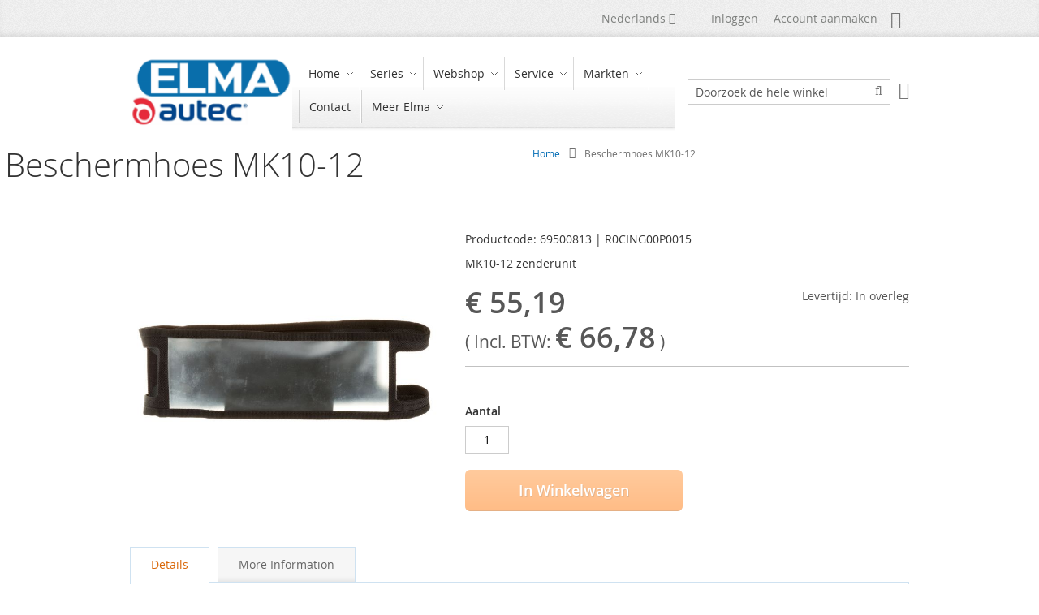

--- FILE ---
content_type: text/html; charset=UTF-8
request_url: https://www.elmatechnology.com/nl/autec-radiografische-besturingen/beschermhoes-mk10-12
body_size: 15811
content:
<!doctype html>
<html lang="nl">
    <head prefix="og: http://ogp.me/ns# fb: http://ogp.me/ns/fb# product: http://ogp.me/ns/product#">
        <script>
    var LOCALE = 'nl\u002DNL';
    var BASE_URL = 'https\u003A\u002F\u002Fwww.elmatechnology.com\u002Fnl\u002Fautec\u002Dradiografische\u002Dbesturingen\u002F';
    var require = {
        'baseUrl': 'https\u003A\u002F\u002Fwww.elmatechnology.com\u002Fnl\u002Fautec\u002Dradiografische\u002Dbesturingen\u002Fstatic\u002Fversion1761750304\u002Ffrontend\u002FElma\u002Fessence_child\u002Fnl_NL'
    };</script>        <meta charset="utf-8"/>
<meta name="title" content="Beschermhoes MK10-12"/>
<meta name="description" content="Beschermhoes  MK10-12 zenderunit. Direct te bestellen bij www.autec-elma.nl; Elma BV exclusief Autec-distributeur in Nederland."/>
<meta name="robots" content="INDEX,FOLLOW"/>
<meta name="viewport" content="width=device-width, initial-scale=1"/>
<meta name="format-detection" content="telephone=no"/>
<title>Beschermhoes MK10-12</title>
<link  rel="stylesheet" type="text/css"  media="all" href="https://www.elmatechnology.com/nl/autec-radiografische-besturingen/static/version1761750304/frontend/Elma/essence_child/nl_NL/Swissup_FontAwesome/font-awesome-4.7.0/css/font-awesome.min.css" />
<link  rel="stylesheet" type="text/css"  media="all" href="https://www.elmatechnology.com/nl/autec-radiografische-besturingen/static/version1761750304/frontend/Elma/essence_child/nl_NL/mage/calendar.css" />
<link  rel="stylesheet" type="text/css"  media="all" href="https://www.elmatechnology.com/nl/autec-radiografische-besturingen/static/version1761750304/frontend/Elma/essence_child/nl_NL/css/styles-m.css" />
<link  rel="stylesheet" type="text/css"  media="all" href="https://www.elmatechnology.com/nl/autec-radiografische-besturingen/static/version1761750304/frontend/Elma/essence_child/nl_NL/Amasty_Groupcat/js/fancybox/jquery.fancybox.css" />
<link  rel="stylesheet" type="text/css"  media="all" href="https://www.elmatechnology.com/nl/autec-radiografische-besturingen/static/version1761750304/frontend/Elma/essence_child/nl_NL/Elma_Promobanners/css/promobanners.css" />
<link  rel="stylesheet" type="text/css"  media="all" href="https://www.elmatechnology.com/nl/autec-radiografische-besturingen/static/version1761750304/frontend/Elma/essence_child/nl_NL/Swissup_Ajaxpro/css/ajaxpro.css" />
<link  rel="stylesheet" type="text/css"  media="all" href="https://www.elmatechnology.com/nl/autec-radiografische-besturingen/static/version1761750304/frontend/Elma/essence_child/nl_NL/Swissup_Ajaxpro/css/floatingcart.css" />
<link  rel="stylesheet" type="text/css"  media="all" href="https://www.elmatechnology.com/nl/autec-radiografische-besturingen/static/version1761750304/frontend/Elma/essence_child/nl_NL/Swissup_Attributepages/css/attributepages.css" />
<link  rel="stylesheet" type="text/css"  media="all" href="https://www.elmatechnology.com/nl/autec-radiografische-besturingen/static/version1761750304/frontend/Elma/essence_child/nl_NL/Swissup_Easybanner/css/easybanner.css" />
<link  rel="stylesheet" type="text/css"  media="all" href="https://www.elmatechnology.com/nl/autec-radiografische-besturingen/static/version1761750304/frontend/Elma/essence_child/nl_NL/mage/gallery/gallery.css" />
<link  rel="stylesheet" type="text/css"  media="all" href="https://www.elmatechnology.com/nl/autec-radiografische-besturingen/static/version1761750304/frontend/Elma/essence_child/nl_NL/Swissup_Lightboxpro/css/styles.css" />
<link  rel="stylesheet" type="text/css"  media="all" href="https://www.elmatechnology.com/nl/autec-radiografische-besturingen/static/version1761750304/frontend/Elma/essence_child/nl_NL/Swissup_SeoCrossLinks/css/crosslinks.css" />
<link  rel="stylesheet" type="text/css"  media="all" href="https://www.elmatechnology.com/nl/autec-radiografische-besturingen/static/version1761750304/frontend/Elma/essence_child/nl_NL/Swissup_Swiper/lib/swiper.css" />
<link  rel="stylesheet" type="text/css"  media="all" href="https://www.elmatechnology.com/nl/autec-radiografische-besturingen/static/version1761750304/frontend/Elma/essence_child/nl_NL/Swissup_Testimonials/css/testimonials.css" />
<link  rel="stylesheet" type="text/css"  media="screen and (min-width: 768px)" href="https://www.elmatechnology.com/nl/autec-radiografische-besturingen/static/version1761750304/frontend/Elma/essence_child/nl_NL/css/styles-l.css" />
<link  rel="stylesheet" type="text/css"  media="print" href="https://www.elmatechnology.com/nl/autec-radiografische-besturingen/static/version1761750304/frontend/Elma/essence_child/nl_NL/css/print.css" />
<link  rel="stylesheet" type="text/css"  media="screen, print" href="https://www.elmatechnology.com/nl/autec-radiografische-besturingen/static/version1761750304/frontend/Elma/essence_child/nl_NL/Swissup_Suggestpage/css/suggestpage.css" />
<link  rel="stylesheet" type="text/css"  media="screen, print" href="https://www.elmatechnology.com/nl/autec-radiografische-besturingen/static/version1761750304/frontend/Elma/essence_child/nl_NL/Swissup_SoldTogether/css/soldtogether.css" />
<link  rel="stylesheet" type="text/css"  media="screen, print" href="https://www.elmatechnology.com/nl/autec-radiografische-besturingen/static/version1761750304/frontend/Elma/essence_child/nl_NL/mage/gallery/gallery.css" />
<script  type="text/javascript"  src="https://www.elmatechnology.com/nl/autec-radiografische-besturingen/static/version1761750304/frontend/Elma/essence_child/nl_NL/requirejs/require.js"></script>
<script  type="text/javascript"  src="https://www.elmatechnology.com/nl/autec-radiografische-besturingen/static/version1761750304/frontend/Elma/essence_child/nl_NL/mage/requirejs/mixins.js"></script>
<script  type="text/javascript"  src="https://www.elmatechnology.com/nl/autec-radiografische-besturingen/static/version1761750304/frontend/Elma/essence_child/nl_NL/requirejs-config.js"></script>
<link rel="preload" as="font" crossorigin="anonymous" href="https://www.elmatechnology.com/nl/autec-radiografische-besturingen/static/version1761750304/frontend/Elma/essence_child/nl_NL/fonts/opensans/light/opensans-300.woff2" />
<link rel="preload" as="font" crossorigin="anonymous" href="https://www.elmatechnology.com/nl/autec-radiografische-besturingen/static/version1761750304/frontend/Elma/essence_child/nl_NL/fonts/opensans/regular/opensans-400.woff2" />
<link rel="preload" as="font" crossorigin="anonymous" href="https://www.elmatechnology.com/nl/autec-radiografische-besturingen/static/version1761750304/frontend/Elma/essence_child/nl_NL/fonts/opensans/semibold/opensans-600.woff2" />
<link rel="preload" as="font" crossorigin="anonymous" href="https://www.elmatechnology.com/nl/autec-radiografische-besturingen/static/version1761750304/frontend/Elma/essence_child/nl_NL/fonts/opensans/bold/opensans-700.woff2" />
<link  rel="preload" as="font" crossorigin="anonymous" href="https://www.elmatechnology.com/nl/autec-radiografische-besturingen/static/version1761750304/frontend/Elma/essence_child/nl_NL/Swissup_FontAwesome/font-awesome-4.7.0/fonts/fontawesome-webfont.woff2?v=4.7.0" />
<link  rel="canonical" href="https://www.elmatechnology.com/nl/autec-radiografische-besturingen/beschermhoes-mk10-12" />
<link  rel="icon" type="image/x-icon" href="https://www.elmatechnology.com/nl/autec-radiografische-besturingen/media/favicon/default/favicon.ico" />
<link  rel="shortcut icon" type="image/x-icon" href="https://www.elmatechnology.com/nl/autec-radiografische-besturingen/media/favicon/default/favicon.ico" />
<link href="/static/montserrat.css" rel="stylesheet">
<!-- Leadinfo tracking code -->
<script>
(function(l,e,a,d,i,n,f,o){if(!l[i]){l.GlobalLeadinfoNamespace=l.GlobalLeadinfoNamespace||[];
l.GlobalLeadinfoNamespace.push(i);l[i]=function(){(l[i].q=l[i].q||[]).push(arguments)};l[i].t=l[i].t||n;
l[i].q=l[i].q||[];o=e.createElement(a);f=e.getElementsByTagName(a)[0];o.async=1;o.src=d;f.parentNode.insertBefore(o,f);}
}(window,document,'script','https://cdn.leadinfo.net/ping.js','leadinfo','LI-6960F242BD6E7'));
</script>            <script type="text/x-magento-init">
        {
            "*": {
                "Magento_PageCache/js/form-key-provider": {
                    "isPaginationCacheEnabled":
                        0                }
            }
        }
    </script>

<meta property="og:type" content="product" />
<meta property="og:title"
      content="Beschermhoes&#x20;MK10-12" />
<meta property="og:image"
      content="https://www.elmatechnology.com/nl/autec-radiografische-besturingen/media/catalog/product/cache/49157f8007f7c9eda2d52117ace9a18a/B/E/BESCHERMHOES_MK10_12-00.jpg" />
<meta property="og:description"
      content="Productcode&#x3A;&#x20;69500813&#x20;&#x7C;&#x20;R0CING00P0015&#x20;MK10-12&#x20;zenderunit" />
<meta property="og:url" content="https://www.elmatechnology.com/nl/autec-radiografische-besturingen/beschermhoes-mk10-12" />
    <meta property="product:price:amount" content="66.779901"/>
    <meta property="product:price:currency"
      content="EUR"/>
    </head>
    <body data-container="body"
          data-mage-init='{"loaderAjax": {}, "loader": { "icon": "https://www.elmatechnology.com/nl/autec-radiografische-besturingen/static/version1761750304/frontend/Elma/essence_child/nl_NL/images/loader-2.gif"}}'
        class="lightboxpro-advanced swissup-ajaxsearch-loading catalog-product-view product-beschermhoes-mk10-12 page-layout-1column" id="html-body" itemtype="http://schema.org/Product" itemscope="itemscope">
        
<script type="text/x-magento-init">
    {
        "*": {
            "Magento_PageBuilder/js/widget-initializer": {
                "config": {"[data-content-type=\"slider\"][data-appearance=\"default\"]":{"Magento_PageBuilder\/js\/content-type\/slider\/appearance\/default\/widget":false},"[data-content-type=\"map\"]":{"Magento_PageBuilder\/js\/content-type\/map\/appearance\/default\/widget":false},"[data-content-type=\"row\"]":{"Magento_PageBuilder\/js\/content-type\/row\/appearance\/default\/widget":false},"[data-content-type=\"tabs\"]":{"Magento_PageBuilder\/js\/content-type\/tabs\/appearance\/default\/widget":false},"[data-content-type=\"slide\"]":{"Magento_PageBuilder\/js\/content-type\/slide\/appearance\/default\/widget":{"buttonSelector":".pagebuilder-slide-button","showOverlay":"hover","dataRole":"slide"}},"[data-content-type=\"banner\"]":{"Magento_PageBuilder\/js\/content-type\/banner\/appearance\/default\/widget":{"buttonSelector":".pagebuilder-banner-button","showOverlay":"hover","dataRole":"banner"}},"[data-content-type=\"buttons\"]":{"Magento_PageBuilder\/js\/content-type\/buttons\/appearance\/inline\/widget":false},"[data-content-type=\"products\"][data-appearance=\"carousel\"]":{"Magento_PageBuilder\/js\/content-type\/products\/appearance\/carousel\/widget":false}},
                "breakpoints": {"desktop":{"label":"Desktop","stage":true,"default":true,"class":"desktop-switcher","icon":"Magento_PageBuilder::css\/images\/switcher\/switcher-desktop.svg","conditions":{"min-width":"1024px"},"options":{"products":{"default":{"slidesToShow":"5"}}}},"tablet":{"conditions":{"max-width":"1024px","min-width":"768px"},"options":{"products":{"default":{"slidesToShow":"4"},"continuous":{"slidesToShow":"3"}}}},"mobile":{"label":"Mobile","stage":true,"class":"mobile-switcher","icon":"Magento_PageBuilder::css\/images\/switcher\/switcher-mobile.svg","media":"only screen and (max-width: 768px)","conditions":{"max-width":"768px","min-width":"640px"},"options":{"products":{"default":{"slidesToShow":"3"}}}},"mobile-small":{"conditions":{"max-width":"640px"},"options":{"products":{"default":{"slidesToShow":"2"},"continuous":{"slidesToShow":"1"}}}}}            }
        }
    }
</script>

<div class="cookie-status-message" id="cookie-status">
    The store will not work correctly when cookies are disabled.</div>
<script type="text&#x2F;javascript">document.querySelector("#cookie-status").style.display = "none";</script>
<script type="text/x-magento-init">
    {
        "*": {
            "cookieStatus": {}
        }
    }
</script>

<script type="text/x-magento-init">
    {
        "*": {
            "mage/cookies": {
                "expires": null,
                "path": "\u002Fnl\u002Fautec\u002Dradiografische\u002Dbesturingen\u002F",
                "domain": ".www.elmatechnology.com",
                "secure": true,
                "lifetime": "3600"
            }
        }
    }
</script>
    <noscript>
        <div class="message global noscript">
            <div class="content">
                <p>
                    <strong>JavaScript lijkt te zijn uitgeschakeld in uw browser.</strong>
                    <span>
                        Voor de beste gebruikerservaring, zorg ervoor dat javascript ingeschakeld is voor uw browser.                    </span>
                </p>
            </div>
        </div>
    </noscript>
    <div role="alertdialog"
         tabindex="-1"
         class="message global cookie"
         id="notice-cookie-block">
        <div role="document" class="content" tabindex="0">
            <p>
                <strong>Wij gebruiken cookies om uw ervaring beter te maken.</strong>
                <span>Om te voldoen aan de cookie wetgeving, vragen we uw toestemming om de cookies te plaatsen.                </span>
                <a href="https://www.elmatechnology.com/nl/autec-radiografische-besturingen/privacy-policy-cookie-restriction-mode/">Meer informatie</a>.            </p>
            <div class="actions">
                <button id="btn-cookie-allow" class="action allow primary">
                    <span>Cookies toestaan</span>
                </button>
            </div>
        </div>
    </div>
    <script type="text&#x2F;javascript">    var elemBjkNYr1QArray = document.querySelectorAll('div#notice-cookie-block');
    if(elemBjkNYr1QArray.length !== 'undefined'){
        elemBjkNYr1QArray.forEach(function(element) {
            if (element) {
                element.style.display = 'none';

            }
        });
    }</script>    <script type="text/x-magento-init">
        {
            "#notice-cookie-block": {
                "cookieNotices": {
                    "cookieAllowButtonSelector": "#btn-cookie-allow",
                    "cookieName": "user_allowed_save_cookie",
                    "cookieValue": {"1":1},
                    "cookieLifetime": 31536000,
                    "noCookiesUrl": "https\u003A\u002F\u002Fwww.elmatechnology.com\u002Fnl\u002Fautec\u002Dradiografische\u002Dbesturingen\u002Fcookie\u002Findex\u002FnoCookies\u002F"
                }
            }
        }
    </script>

<script>
    window.cookiesConfig = window.cookiesConfig || {};
    window.cookiesConfig.secure = true;
</script><script>    require.config({
        map: {
            '*': {
                wysiwygAdapter: 'mage/adminhtml/wysiwyg/tiny_mce/tinymce5Adapter'
            }
        }
    });</script><script>
    require.config({
        paths: {
            googleMaps: 'https\u003A\u002F\u002Fmaps.googleapis.com\u002Fmaps\u002Fapi\u002Fjs\u003Fv\u003D3\u0026key\u003D'
        },
        config: {
            'Magento_PageBuilder/js/utils/map': {
                style: ''
            },
            'Magento_PageBuilder/js/content-type/map/preview': {
                apiKey: '',
                apiKeyErrorMessage: 'You\u0020must\u0020provide\u0020a\u0020valid\u0020\u003Ca\u0020href\u003D\u0027https\u003A\u002F\u002Fwww.elmatechnology.com\u002Fnl\u002Fautec\u002Dradiografische\u002Dbesturingen\u002Fadminhtml\u002Fsystem_config\u002Fedit\u002Fsection\u002Fcms\u002F\u0023cms_pagebuilder\u0027\u0020target\u003D\u0027_blank\u0027\u003EGoogle\u0020Maps\u0020API\u0020key\u003C\u002Fa\u003E\u0020to\u0020use\u0020a\u0020map.'
            },
            'Magento_PageBuilder/js/form/element/map': {
                apiKey: '',
                apiKeyErrorMessage: 'You\u0020must\u0020provide\u0020a\u0020valid\u0020\u003Ca\u0020href\u003D\u0027https\u003A\u002F\u002Fwww.elmatechnology.com\u002Fnl\u002Fautec\u002Dradiografische\u002Dbesturingen\u002Fadminhtml\u002Fsystem_config\u002Fedit\u002Fsection\u002Fcms\u002F\u0023cms_pagebuilder\u0027\u0020target\u003D\u0027_blank\u0027\u003EGoogle\u0020Maps\u0020API\u0020key\u003C\u002Fa\u003E\u0020to\u0020use\u0020a\u0020map.'
            },
        }
    });
</script>

<script>
    require.config({
        shim: {
            'Magento_PageBuilder/js/utils/map': {
                deps: ['googleMaps']
            }
        }
    });
</script>
<link rel="stylesheet" property="stylesheet" type="text/css" href="https://www.elmatechnology.com/nl/autec-radiografische-besturingen/media/swissup/argento/essence/css/admin_backend.css?version=1693409918" media="all" /><style>@media screen and (min-width: 768px) {.catalog-product-view .product.media{width:40%}}</style><style>@media screen and (min-width: 768px) {.catalog-product-view .product-info-main{width:57%}}</style><div class="page-wrapper"><header class="page-header configurable"><div class="panel wrapper"><div class="panel header flex-row"><div class="flex-col-right flex-grow-1">        <div class="switcher language switcher-language" data-ui-id="language-switcher" id="switcher-language">
        <strong class="label switcher-label"><span>Taal</span></strong>
        <div class="actions dropdown options switcher-options">
            <div class="action toggle switcher-trigger"
                 id="switcher-language-trigger"
                 data-mage-init='{"dropdown":{}}'
                 data-toggle="dropdown"
                 data-trigger-keypress-button="true">
                <strong class="view-autec_nl">
                    <span>Nederlands</span>
                </strong>
            </div>
            <ul class="dropdown switcher-dropdown"
                data-target="dropdown">
                                                            <li class="view-autec_en switcher-option">
                            <a href="https://www.elmatechnology.com/nl/autec-radiografische-besturingen/stores/store/redirect/___store/autec_en/___from_store/autec_nl/uenc/aHR0cHM6Ly93d3cuZWxtYXRlY2hub2xvZ3kuY29tL2VuL2F1dGVjLXJhZGlvLXJlbW90ZS1jb250cm9scy9iZXNjaGVybWhvZXMtbWsxMC0xMj9fX19zdG9yZT1hdXRlY19lbg~~/">
                                English                            </a>
                        </li>
                                                                                                                    <li class="view-autec_ro switcher-option">
                            <a href="https://www.elmatechnology.com/nl/autec-radiografische-besturingen/stores/store/redirect/___store/autec_ro/___from_store/autec_nl/uenc/aHR0cHM6Ly93d3cuZWxyby5yby9hdXRlYy9iZXNjaGVybWhvZXMtbWsxMC0xMj9fX19zdG9yZT1hdXRlY19ybw~~/">
                                Română                            </a>
                        </li>
                                                </ul>
        </div>
    </div>
<ul class="header links">    <li class="greet welcome" data-bind="scope: 'customer'">
        <!-- ko if: customer().fullname  -->
        <span class="logged-in"
              data-bind="text: new String('Welkom, %1!').
              replace('%1', customer().fullname)">
        </span>
        <!-- /ko -->
        <!-- ko ifnot: customer().fullname  -->
        <span class="not-logged-in"
              data-bind="text: ' '"></span>
                <!-- /ko -->
    </li>
        <script type="text/x-magento-init">
        {
            "*": {
                "Magento_Ui/js/core/app": {
                    "components": {
                        "customer": {
                            "component": "Magento_Customer/js/view/customer"
                        }
                    }
                }
            }
        }
    </script>
<li class="link authorization-link" data-label="of">
    <a href="https://www.elmatechnology.com/nl/autec-radiografische-besturingen/customer/account/login/referer/aHR0cHM6Ly93d3cuZWxtYXRlY2hub2xvZ3kuY29tL25sL2F1dGVjLXJhZGlvZ3JhZmlzY2hlLWJlc3R1cmluZ2VuL2Jlc2NoZXJtaG9lcy1tazEwLTEy/"        >Inloggen</a>
</li>
<li><a href="https://www.elmatechnology.com/nl/autec-radiografische-besturingen/customer/account/create/" id="idGlFRPAa6" >Account aanmaken</a></li></ul><div class="switcher customer switcher-customer" data-ui-id="customer-switcher" id="switcher-customer">
    <strong class="label switcher-label"><span>Mijn Account</span></strong>
    <div class="actions dropdown options switcher-options">
        <div class="action toggle switcher-trigger"
             id="switcher-customer-trigger"
             aria-label="Mijn Account"
             data-mage-init='{"dropdown":{}}'
             data-toggle="dropdown"
             data-trigger-keypress-button="true">
            <a class="link"
               href="https://www.elmatechnology.com/nl/autec-radiografische-besturingen/customer/account/"
               title="Mijn Account">
                <i class="icon"></i>
                <span class="text">Mijn Account</span>
            </a>
        </div>
        <ul class="dropdown switcher-dropdown"><li><a href="https://www.elmatechnology.com/nl/autec-radiografische-besturingen/customer/account/" id="idUyEa0b0p" >Mijn Account</a></li><li class="link authorization-link" data-label="of">
    <a href="https://www.elmatechnology.com/nl/autec-radiografische-besturingen/customer/account/login/referer/aHR0cHM6Ly93d3cuZWxtYXRlY2hub2xvZ3kuY29tL25sL2F1dGVjLXJhZGlvZ3JhZmlzY2hlLWJlc3R1cmluZ2VuL2Jlc2NoZXJtaG9lcy1tazEwLTEy/"        >Inloggen</a>
</li>
</ul>    </div>
</div>
</div></div></div><div class="header wrapper"><div class="header content flex-row"><div class="flex-col-left flex-grow-none"><span data-action="toggle-nav" class="action nav-toggle"><span>Toggle Nav</span></span>
<a class="logo" href="https://www.elmatechnology.com/nl/autec-radiografische-besturingen/" title="Elma, exclusive Autec distributor in the Benelux">
        <img src="https://www.elmatechnology.com/nl/autec-radiografische-besturingen/media/logo/websites/1/logo_autec-elma_4_185x80.png"
         title="Elma, exclusive Autec distributor in the Benelux"
         alt="Elma, exclusive Autec distributor in the Benelux"
         width="200"         height="64"    />
</a>
</div><div class="flex-col-left flex-grow-1">    <div class="sections nav-sections">
                <div class="section-items nav-sections-items"
             data-mage-init='{"tabs":{"openedState":"active"}}'>
                                            <div class="section-item-title nav-sections-item-title"
                     data-role="collapsible">
                    <a class="nav-sections-item-switch"
                       data-toggle="switch" href="#store.menu">
                        Menu                    </a>
                </div>
                <div class="section-item-content nav-sections-item-content"
                     id="store.menu"
                     data-role="content">
                    
<nav class="swissup-navigationpro navpro navigation orientation-horizontal dropdown-level0-stick-left dropdown-right dropdown-bottom navpro-transformable"
    data-action="navigation">
    <ul id="navpro-topnav"
        class="navpro-menu "
        data-mage-init-lazy='{"navpro":{"level0":{"position":{"my":"left top","at":"left bottom"}},"position":{"my":"left top","at":"right top"}}}'
        >
        <li  class="li-item level0 nav-1 size-small first level-top navpro-home parent"><a href="#" class="level-top"><span>Home</span></a><div class="navpro-dropdown navpro-dropdown-level1 size-small" data-level="0"><div class="navpro-dropdown-inner"><div class="navpro-row gutters"><div class="navpro-col navpro-col-12"><ul class="children" data-columns="1"><li  class="li-item level1 nav-1-1 size-small first"><a href="https://www.elmatechnology.com/nl/autec-radiografische-besturingen/" class=""><span>Autec by Elma</span></a></li><li  class="li-item level1 nav-1-2 size-small last"><a href="https://www.elmatechnology.com/nl/" class=""><span>Elma corporate site</span></a></li></ul></div></div></div><span class="navpro-shevron"></span></div></li><li  class="li-item level0 nav-2 size-small category-item level-top parent"><a href="https://www.elmatechnology.com/nl/autec-radiografische-besturingen/series" class="level-top"><span>Series</span></a><div class="navpro-dropdown navpro-dropdown-level1 size-small" data-level="0"><div class="navpro-dropdown-inner"><div class="navpro-row gutters"><div class="navpro-col navpro-col-12"><ul class="children" data-columns="1"><li  class="li-item level1 nav-2-1 size-small category-item first"><a href="https://www.elmatechnology.com/nl/autec-radiografische-besturingen/series/air" class=""><span>Air</span></a></li><li  class="li-item level1 nav-2-2 size-small category-item"><a href="https://www.elmatechnology.com/nl/autec-radiografische-besturingen/series/lk-neo" class=""><span>LK NEO - LK NEO Atex</span></a></li><li  class="li-item level1 nav-2-3 size-small category-item"><a href="https://www.elmatechnology.com/nl/autec-radiografische-besturingen/series/dynamic" class=""><span>Dynamic</span></a></li><li  class="li-item level1 nav-2-4 size-small category-item"><a href="https://www.elmatechnology.com/nl/autec-radiografische-besturingen/series/dynamic-plus" class=""><span>Dynamic+</span></a></li><li  class="li-item level1 nav-2-5 size-small category-item"><a href="https://www.elmatechnology.com/nl/autec-radiografische-besturingen/series/modular" class=""><span>Modular</span></a></li><li  class="li-item level1 nav-2-6 size-small category-item"><a href="https://www.elmatechnology.com/nl/autec-radiografische-besturingen/series/light" class=""><span>Light</span></a></li><li  class="li-item level1 nav-2-7 size-small category-item last"><a href="https://www.elmatechnology.com/nl/autec-radiografische-besturingen/series/kabelbedieningen" class=""><span>Kabelbedieningen</span></a></li></ul></div></div></div><span class="navpro-shevron"></span></div></li><li  class="li-item level0 nav-3 size-small category-item level-top parent"><a href="https://www.elmatechnology.com/nl/autec-radiografische-besturingen/webshop" class="level-top"><span>Webshop</span></a><div class="navpro-dropdown navpro-dropdown-level1 size-small" data-level="0"><div class="navpro-dropdown-inner"><div class="navpro-row gutters"><div class="navpro-col navpro-col-12"><ul class="children" data-columns="1"><li  class="li-item level1 nav-3-1 size-small category-item first last parent"><a href="https://www.elmatechnology.com/nl/autec-radiografische-besturingen/webshop/accessoires" class=""><span>Accessoires transmitters</span></a><div class="navpro-dropdown navpro-dropdown-level2 size-small" data-level="1"><div class="navpro-dropdown-inner"><div class="navpro-row gutters"><div class="navpro-col navpro-col-12"><ul class="children" data-columns="1"><li  class="li-item level2 nav-3-1-1 size-small category-item first"><a href="https://www.elmatechnology.com/nl/autec-radiografische-besturingen/webshop/accessoires/batterijen" class=""><span>Batterijen</span></a></li><li  class="li-item level2 nav-3-1-2 size-small category-item"><a href="https://www.elmatechnology.com/nl/autec-radiografische-besturingen/webshop/accessoires/batterijladers" class=""><span>Batterijladers</span></a></li><li  class="li-item level2 nav-3-1-3 size-small category-item"><a href="https://www.elmatechnology.com/nl/autec-radiografische-besturingen/webshop/accessoires/draaggordels" class=""><span>Draaggordels</span></a></li><li  class="li-item level2 nav-3-1-4 size-small category-item"><a href="https://www.elmatechnology.com/nl/autec-radiografische-besturingen/webshop/accessoires/antenna" class=""><span>Antenna</span></a></li><li  class="li-item level2 nav-3-1-5 size-small category-item last"><a href="https://www.elmatechnology.com/nl/autec-radiografische-besturingen/webshop/accessoires/stickers" class=""><span>Stickers</span></a></li></ul></div></div></div></div></li></ul></div></div></div><span class="navpro-shevron"></span></div></li><li  class="li-item level0 nav-4 size-small category-item level-top parent"><a href="https://www.elmatechnology.com/nl/autec-radiografische-besturingen/service" class="level-top"><span>Service</span></a><div class="navpro-dropdown navpro-dropdown-level1 size-small" data-level="0"><div class="navpro-dropdown-inner"><div class="navpro-row gutters"><div class="navpro-col navpro-col-12"><ul class="children" data-columns="1"><li  class="li-item level1 nav-4-1 size-small category-item first"><a href="https://www.elmatechnology.com/nl/autec-radiografische-besturingen/service/reparatie-zenders-en-ontvangers" class=""><span>Reparatie &amp; Onderhoud</span></a></li><li  class="li-item level1 nav-4-2 size-small category-item last"><a href="https://www.elmatechnology.com/nl/autec-radiografische-besturingen/service/maatgemaakte-oplossingen" class=""><span>Oplossingen op Maat</span></a></li></ul></div></div></div><span class="navpro-shevron"></span></div></li><li  class="li-item level0 nav-5 size-small category-item level-top parent"><a href="https://www.elmatechnology.com/nl/autec-radiografische-besturingen/markten" class="level-top"><span>Markten</span></a><div class="navpro-dropdown navpro-dropdown-level1 size-small" data-level="0"><div class="navpro-dropdown-inner"><div class="navpro-row gutters"><div class="navpro-col navpro-col-12"><ul class="children" data-columns="1"><li  class="li-item level1 nav-5-1 size-small category-item first"><a href="https://www.elmatechnology.com/nl/autec-radiografische-besturingen/markten/bouw-en-utiliteit" class=""><span>Bouw &amp; Utiliteit</span></a></li><li  class="li-item level1 nav-5-2 size-small category-item"><a href="https://www.elmatechnology.com/nl/autec-radiografische-besturingen/markten/industrieel-hijsen-en-automatiseren" class=""><span>Industrieel Hijsen &amp; Automatiseren</span></a></li><li  class="li-item level1 nav-5-3 size-small category-item"><a href="https://www.elmatechnology.com/nl/autec-radiografische-besturingen/markten/transport-en-logistiek" class=""><span>Transport &amp; Logistiek</span></a></li><li  class="li-item level1 nav-5-4 size-small category-item"><a href="https://www.elmatechnology.com/nl/autec-radiografische-besturingen/markten/maritiem" class=""><span>Maritiem</span></a></li><li  class="li-item level1 nav-5-5 size-small category-item last"><a href="https://www.elmatechnology.com/nl/autec-radiografische-besturingen/markten/agro-en-bosbouw" class=""><span>Agro &amp; Bosbouw</span></a></li></ul></div></div></div><span class="navpro-shevron"></span></div></li><li  class="li-item level0 nav-6 size-small level-top navpro-contacts"><a href="https://www.elmatechnology.com/nl/autec-radiografische-besturingen/contact" class="level-top"><span>Contact</span></a></li><li  class="li-item level0 nav-7 size-small last level-top parent"><a href="#" class="level-top"><span>Meer Elma</span></a><div class="navpro-dropdown navpro-dropdown-level1 size-small" data-level="0"><div class="navpro-dropdown-inner"><div class="navpro-row gutters"><div class="navpro-col navpro-col-12"><ul class="children" data-columns="1"><li  class="li-item level1 nav-7-1 size-small first"><a href="https://www.elmatechnology.com/nl/componenten/hang-drukknoppanelen/" class=""><span>Drukknoppanelen</span></a></li><li  class="li-item level1 nav-7-2 size-small"><a href="https://www.elmatechnology.com/nl/componenten/industriele-joysticks/" class=""><span>Joysticks Industrie &amp; Machinebouw</span></a></li><li  class="li-item level1 nav-7-3 size-small"><a href="https://www.elmatechnology.com/nl/componenten/maritiem-en-offshore-joysticks/" class=""><span>Joysticks Maritiem &amp; Offshore</span></a></li><li  class="li-item level1 nav-7-4 size-small"><a href="https://www.elmatechnology.com/nl/service-en-onderhoud/" class=""><span>Service &amp; Onderhoud</span></a></li><li  class="li-item level1 nav-7-5 size-small last"><a href="https://www.elmatechnology.com/nl/turnkey-oplossingen/" class=""><span>Turnkey Oplossingen</span></a></li></ul></div></div></div><span class="navpro-shevron"></span></div></li>            </ul>
    <div class="navpro-mobile"></div>

    </nav>
<script type="text/javascript">
require(['jquery'], function ($) {
    var $menu = $('#navpro-topnav'),
        components = $menu.data('mageInitLazy'),
        menu = $menu.get(0),
        mql;

    /**
     * Check media query and initialize Navigationpro menu
     *
     * @return {Boolean} Media query match result
     */
    function checkAndInit(mql) {
        if (mql.matches) {
            $.each(components, function (component, settings) {
                require([component], function (factory) {
                    factory(settings, menu);
                });
            });
        }

        return mql.matches;
    }

    /**
     * Click listener in menu toggler on mobile
     *
     * @param  {jQuery.Event} event
     */
    function clickWhenNotInited(event) {
        var $toggler = $(event.target),
            loader = 'https://www.elmatechnology.com/nl/autec-radiografische-besturingen/static/version1761750304/frontend/Elma/essence_child/nl_NL/images/loader-2.gif';

        $toggler.css({
            backgroundImage: 'url(' + loader + ')',
            backgroundSize: '180px',
            backgroundPosition: 'center'
        });
        $(document).one('navprocreate', function () {
            $toggler.css({
                backgroundImage: '',
                backgroundSize: '',
                backgroundPosition: ''
            });
            $menu.data('swissupNavpro').toggle();
        });
        checkAndInit(matchMedia('all'));
    }

    mql = matchMedia('(min-width: 768px)');

    if (!checkAndInit(mql)) {
        mql.addListener(checkAndInit);
        $('[data-action=toggle-nav]').one('click', clickWhenNotInited);
    }
})
</script>
                </div>
                                            <div class="section-item-title nav-sections-item-title"
                     data-role="collapsible">
                    <a class="nav-sections-item-switch"
                       data-toggle="switch" href="#store.links">
                        Account                    </a>
                </div>
                <div class="section-item-content nav-sections-item-content"
                     id="store.links"
                     data-role="content">
                    <!-- Account links -->                </div>
                                            <div class="section-item-title nav-sections-item-title"
                     data-role="collapsible">
                    <a class="nav-sections-item-switch"
                       data-toggle="switch" href="#store.settings">
                        Instellingen                    </a>
                </div>
                <div class="section-item-content nav-sections-item-content"
                     id="store.settings"
                     data-role="content">
                            <div class="switcher language switcher-language" data-ui-id="language-switcher" id="switcher-language-nav">
        <strong class="label switcher-label"><span>Taal</span></strong>
        <div class="actions dropdown options switcher-options">
            <div class="action toggle switcher-trigger"
                 id="switcher-language-trigger-nav"
                 data-mage-init='{"dropdown":{}}'
                 data-toggle="dropdown"
                 data-trigger-keypress-button="true">
                <strong class="view-autec_nl">
                    <span>Nederlands</span>
                </strong>
            </div>
            <ul class="dropdown switcher-dropdown"
                data-target="dropdown">
                                                            <li class="view-autec_en switcher-option">
                            <a href="https://www.elmatechnology.com/nl/autec-radiografische-besturingen/stores/store/redirect/___store/autec_en/___from_store/autec_nl/uenc/aHR0cHM6Ly93d3cuZWxtYXRlY2hub2xvZ3kuY29tL2VuL2F1dGVjLXJhZGlvLXJlbW90ZS1jb250cm9scy9iZXNjaGVybWhvZXMtbWsxMC0xMj9fX19zdG9yZT1hdXRlY19lbg~~/">
                                English                            </a>
                        </li>
                                                                                                                    <li class="view-autec_ro switcher-option">
                            <a href="https://www.elmatechnology.com/nl/autec-radiografische-besturingen/stores/store/redirect/___store/autec_ro/___from_store/autec_nl/uenc/aHR0cHM6Ly93d3cuZWxyby5yby9hdXRlYy9iZXNjaGVybWhvZXMtbWsxMC0xMj9fX19zdG9yZT1hdXRlY19ybw~~/">
                                Română                            </a>
                        </li>
                                                </ul>
        </div>
    </div>
                </div>
                    </div>
    </div>
</div><div class="flex-col-right md-flex"><div class="block block-search">
    <div class="block block-title"><strong>Zoek</strong></div>
    <div class="block block-content">
        <form class="form minisearch" id="search_mini_form"
              action="https://www.elmatechnology.com/nl/autec-radiografische-besturingen/catalogsearch/result/" method="get">
                        <div class="field search">
                <label class="label" for="search" data-role="minisearch-label">
                    <span>Zoek</span>
                </label>
                <div class="control">
                    <input id="search"
                           data-mage-init='{
                            "quickSearch": {
                                "formSelector": "#search_mini_form",
                                "url": "",
                                "destinationSelector": "#search_autocomplete",
                                "minSearchLength": "5"
                            }
                        }'
                           type="text"
                           name="q"
                           value=""
                           placeholder="Doorzoek&#x20;de&#x20;hele&#x20;winkel"
                           class="input-text"
                           maxlength="128"
                           role="combobox"
                           aria-haspopup="false"
                           aria-autocomplete="both"
                           autocomplete="off"
                           aria-expanded="false"/>
                    <div id="search_autocomplete" class="search-autocomplete"></div>
                    <div class="nested">
    <a class="action advanced" href="https://www.elmatechnology.com/nl/autec-radiografische-besturingen/catalogsearch/advanced/" data-action="advanced-search">
        Geavanceerd zoeken    </a>
</div>
                </div>
            </div>
            <div class="actions">
                <button type="submit"
                        title="Zoek"
                        class="action search"
                        aria-label="Search"
                >
                    <span>Zoek</span>
                </button>
            </div>
        </form>
    </div>
</div>

<div data-block="minicart" class="minicart-wrapper">
    <a class="action showcart" href="https://www.elmatechnology.com/nl/autec-radiografische-besturingen/checkout/cart/"
       data-bind="scope: 'minicart_content'">
        <span class="text">Winkelwagen</span>
        <span class="counter qty empty"
              data-bind="css: { empty: !!getCartParam('summary_count') == false && !isLoading() },
               blockLoader: isLoading">
            <span class="counter-number">
                <!-- ko if: getCartParam('summary_count') -->
                <!-- ko text: getCartParam('summary_count').toLocaleString(window.LOCALE) --><!-- /ko -->
                <!-- /ko -->
            </span>
            <span class="counter-label">
            <!-- ko if: getCartParam('summary_count') -->
                <!-- ko text: getCartParam('summary_count').toLocaleString(window.LOCALE) --><!-- /ko -->
                <!-- ko i18n: 'items' --><!-- /ko -->
            <!-- /ko -->
            </span>
        </span>
    </a>
            <div class="block block-minicart"
             data-role="dropdownDialog"
             data-mage-init='{"dropdownDialog":{
                "appendTo":"[data-block=minicart]",
                "triggerTarget":".showcart",
                "timeout": "2000",
                "closeOnMouseLeave": false,
                "closeOnEscape": true,
                "triggerClass":"active",
                "parentClass":"active",
                "buttons":[]}}'>
            <div id="minicart-content-wrapper" data-bind="scope: 'minicart_content'">
                <!-- ko template: getTemplate() --><!-- /ko -->
            </div>
                    </div>
        <script>window.checkout = {"shoppingCartUrl":"https:\/\/www.elmatechnology.com\/nl\/autec-radiografische-besturingen\/checkout\/cart\/","checkoutUrl":"https:\/\/www.elmatechnology.com\/nl\/autec-radiografische-besturingen\/checkout\/","updateItemQtyUrl":"https:\/\/www.elmatechnology.com\/nl\/autec-radiografische-besturingen\/checkout\/sidebar\/updateItemQty\/","removeItemUrl":"https:\/\/www.elmatechnology.com\/nl\/autec-radiografische-besturingen\/checkout\/sidebar\/removeItem\/","imageTemplate":"Magento_Catalog\/product\/image_with_borders","baseUrl":"https:\/\/www.elmatechnology.com\/nl\/autec-radiografische-besturingen\/","minicartMaxItemsVisible":3,"websiteId":"1","maxItemsToDisplay":10,"storeId":"1","storeGroupId":"1","agreementIds":["2"],"customerLoginUrl":"https:\/\/www.elmatechnology.com\/nl\/autec-radiografische-besturingen\/customer\/account\/login\/referer\/aHR0cHM6Ly93d3cuZWxtYXRlY2hub2xvZ3kuY29tL25sL2F1dGVjLXJhZGlvZ3JhZmlzY2hlLWJlc3R1cmluZ2VuL2Jlc2NoZXJtaG9lcy1tazEwLTEy\/","isRedirectRequired":false,"autocomplete":"off","captcha":{"user_login":{"isCaseSensitive":false,"imageHeight":50,"imageSrc":"","refreshUrl":"https:\/\/www.elmatechnology.com\/nl\/autec-radiografische-besturingen\/captcha\/refresh\/","isRequired":false,"timestamp":1768898758}}}</script>    <script type="text/x-magento-init">
    {
        "[data-block='minicart']": {
            "Magento_Ui/js/core/app": {"components":{"minicart_content":{"children":{"subtotal.container":{"children":{"subtotal":{"children":{"subtotal.totals":{"config":{"display_cart_subtotal_incl_tax":0,"display_cart_subtotal_excl_tax":1,"template":"Magento_Tax\/checkout\/minicart\/subtotal\/totals"},"children":{"subtotal.totals.msrp":{"component":"Magento_Msrp\/js\/view\/checkout\/minicart\/subtotal\/totals","config":{"displayArea":"minicart-subtotal-hidden","template":"Magento_Msrp\/checkout\/minicart\/subtotal\/totals"}}},"component":"Magento_Tax\/js\/view\/checkout\/minicart\/subtotal\/totals"}},"component":"uiComponent","config":{"template":"Magento_Checkout\/minicart\/subtotal"}}},"component":"uiComponent","config":{"displayArea":"subtotalContainer"}},"item.renderer":{"component":"Magento_Checkout\/js\/view\/cart-item-renderer","config":{"displayArea":"defaultRenderer","template":"Magento_Checkout\/minicart\/item\/default"},"children":{"item.image":{"component":"Magento_Catalog\/js\/view\/image","config":{"template":"Magento_Catalog\/product\/image","displayArea":"itemImage"}},"checkout.cart.item.price.sidebar":{"component":"uiComponent","config":{"template":"Magento_Checkout\/minicart\/item\/price","displayArea":"priceSidebar"}}}},"extra_info":{"component":"uiComponent","config":{"displayArea":"extraInfo"}},"promotion":{"component":"uiComponent","config":{"displayArea":"promotion"}}},"config":{"override_minicart":false,"itemRenderer":{"default":"defaultRenderer","simple":"defaultRenderer","virtual":"defaultRenderer"},"template":"Magento_Checkout\/minicart\/content","renderTemplate":null,"tracks":{"renderTemplate":true}},"component":"Magento_Checkout\/js\/view\/minicart"},"ajaxpro_minicart_content":{"children":{"subtotal.container":{"children":{"subtotal":{"children":{"subtotal.totals":{"config":{"display_cart_subtotal_incl_tax":0,"display_cart_subtotal_excl_tax":1}}}}}}},"config":{"override_minicart":false}}},"types":[]}        },
        "*": {
            "Magento_Ui/js/block-loader": "https\u003A\u002F\u002Fwww.elmatechnology.com\u002Fnl\u002Fautec\u002Dradiografische\u002Dbesturingen\u002Fstatic\u002Fversion1761750304\u002Ffrontend\u002FElma\u002Fessence_child\u002Fnl_NL\u002Fimages\u002Floader\u002D1.gif"
        }
    }
    </script>
</div>
</div></div></div></header><!--  -->
<div data-bind="scope: 'ajaxpro'">
    <div class="ajaxpro-wrapper" data-block="ajaxpro" data-bind="visible: isActive()">
        <!-- <button
            type="button"
            class="action action-auth-toggle"
            data-trigger="ajaxpro">
            <span data-bind="i18n: 'Modal Ajaxpro'"></span>
        </button> -->
        <div class="block-ajaxpro"
             style="display: none"
             data-bind="mageInit: {
                'Swissup_Ajaxpro/js/modal':{
                    'modalClass': 'ajaxpro-modal-dialog ajaxpro-modal-dialog-popup ajaxpro-popup-suggestpage-view',
                    'closeTimeout': 50,
                    'responsive': true,
                    'innerScroll': true,
                    'type': 'popup',
                    'buttons': [{
                        text: 'Ga verder met winkelen',
                        class: 'ajaxpro-continue-button',
                        click: function() {
                            this.closeModal();
                        }
                    }]
                }}">
            <div id="ajaxpro-checkout.cart"
                 data-bind="afterRender: afterRender, bindHtml: bindBlock('checkout.cart')">
            </div>
        </div>
    </div>
    <div id="ajaxpro-checkout.cart.fixes" data-bind="html: bindBlock('checkout.cart.fixes')"></div>
</div>
<div data-bind="scope: 'ajaxpro'">
    <div class="ajaxpro-wrapper" data-block="ajaxpro" data-bind="visible: isActive()">
        <!-- <button type="button" class="action action-auth-toggle" data-trigger="ajaxpro">
            <span data-bind="i18n: 'Modal Ajaxpro'"></span>
        </button> -->
        <div class="block-ajaxpro" style="display: none" data-bind="mageInit: {
                'Swissup_Ajaxpro/js/modal':{
                    'closeTimeout': 50,
                    'responsive': true,
                    'innerScroll': true,
                    'buttons': []
                }}">
            <div id="ajaxpro-catalog.product.view" class="column main" data-bind="afterRender: afterRender, bindHtml: bindBlock('catalog.product.view')"></div>
        </div>
    </div>
</div>
<div class="row breadcrumbs-container">
<div class="container elma-column">
<div class="elma-breadcrumb">
<div class="col-md-6">
                                                                                                                <h1>Beschermhoes MK10-12</h1>
                                        </div>
<div class="col-md-6">
<div class="breadcrumbs">
    <ul class="items">
                    <li class="item home">
                            <a href="https://www.elmatechnology.com/nl/autec-radiografische-besturingen/" title="Ga naar homepagina">Home</a>
                        </li>
                    <li class="item cms_page">
                            <strong>Beschermhoes MK10-12</strong>
                        </li>
            </ul>
</div>
</div>
</div>
</div>
</div>
<main id="maincontent" class="page-main"><a id="contentarea" tabindex="-1"></a>
<div class="page messages"><div data-placeholder="messages"></div>
<div data-bind="scope: 'messages'">
    <!-- ko if: cookieMessages && cookieMessages.length > 0 -->
    <div aria-atomic="true" role="alert" data-bind="foreach: { data: cookieMessages, as: 'message' }" class="messages">
        <div data-bind="attr: {
            class: 'message-' + message.type + ' ' + message.type + ' message',
            'data-ui-id': 'message-' + message.type
        }">
            <div data-bind="html: $parent.prepareMessageForHtml(message.text)"></div>
        </div>
    </div>
    <!-- /ko -->

    <!-- ko if: messages().messages && messages().messages.length > 0 -->
    <div aria-atomic="true" role="alert" class="messages" data-bind="foreach: {
        data: messages().messages, as: 'message'
    }">
        <div data-bind="attr: {
            class: 'message-' + message.type + ' ' + message.type + ' message',
            'data-ui-id': 'message-' + message.type
        }">
            <div data-bind="html: $parent.prepareMessageForHtml(message.text)"></div>
        </div>
    </div>
    <!-- /ko -->
</div>
<script type="text/x-magento-init">
    {
        "*": {
            "Magento_Ui/js/core/app": {
                "components": {
                        "messages": {
                            "component": "Magento_Theme/js/view/messages"
                        }
                    }
                }
            }
    }
</script>
</div><div class="columns"><div class="column main"><div class="product-info-main">
<div class="product attribute overview">
        <div class="value" itemprop="description"><p>Productcode: 69500813 | R0CING00P0015</p> <p>MK10-12 zenderunit</p></div>
</div>
<div class="product-info-price"><div class="price-box price-final_price" data-role="priceBox" data-product-id="302" data-price-box="product-id-302">
    

<div>
<span class="price-container price-final_price&#x20;tax&#x20;weee"
         itemprop="offers" itemscope itemtype="http://schema.org/Offer">
        <span  id="product-price-302"                class="price-wrapper "
    ><span class="price">€ 55,19</span></span>
    <span class="elma-tax">( Incl. BTW: <span class="price">€ 66,78</span> )</span>
                <meta itemprop="price" content="66.779901" />
        <meta itemprop="priceCurrency" content="EUR" />
    </span>
</div>

</div><div class="product-info-stock-sku">
    <span class="stock-red">Levertijd: In overleg</span>
</div></div>

<div class="product-add-form">
    <form data-product-sku="69500813"
          action="https://www.elmatechnology.com/nl/autec-radiografische-besturingen/checkout/cart/add/uenc/aHR0cHM6Ly93d3cuZWxtYXRlY2hub2xvZ3kuY29tL25sL2F1dGVjLXJhZGlvZ3JhZmlzY2hlLWJlc3R1cmluZ2VuL2Jlc2NoZXJtaG9lcy1tazEwLTEy/product/302/" method="post"
          id="product_addtocart_form">
        <input type="hidden" name="product" value="302" />
        <input type="hidden" name="selected_configurable_option" value="" />
        <input type="hidden" name="related_product" id="related-products-field" value="" />
        <input type="hidden" name="item"  value="302" />
        <input name="form_key" type="hidden" value="w1eLSe2oRiI3rcS8" />                            <div class="box-tocart">
    <div class="fieldset">
                <div class="field qty">
            <label class="label" for="qty"><span>Aantal</span></label>
            <div class="control">
                <input type="number"
                       name="qty"
                       id="qty"
                       min="0"
                       value="1"
                       title="Aantal"
                       class="input-text qty"
                       data-validate="{&quot;required-number&quot;:true,&quot;validate-item-quantity&quot;:{&quot;maxAllowed&quot;:10000}}"
                       />
            </div>
        </div>
                <div class="actions">
            <button type="submit"
                    title="In&#x20;Winkelwagen"
                    class="action primary tocart"
                    id="product-addtocart-button" disabled>
                <span>In Winkelwagen</span>
            </button>
                    </div>
    </div>
</div>
<script type="text/x-magento-init">
    {
        "#product_addtocart_form": {
            "Magento_Catalog/js/validate-product": {}
        }
    }
</script>
        
                    </form>
</div>

<script type="text/x-magento-init">
    {
        "[data-role=priceBox][data-price-box=product-id-302]": {
            "priceBox": {
                "priceConfig":  {"productId":"302","priceFormat":{"pattern":"\u20ac\u00a0%s","precision":2,"requiredPrecision":2,"decimalSymbol":",","groupSymbol":".","groupLength":3,"integerRequired":false},"tierPrices":[]}            }
        }
    }
</script>
<div class="product-social-links">    <p class="fbl fbl-button_count" data-mage-init='{"Swissup_Fblike/js/fblike": {}}' >
                    <fb:like class="fb-like"
                href="https://www.elmatechnology.com/nl/autec-radiografische-besturingen/beschermhoes-mk10-12"
                layout="button_count"
                action="like"
                colorscheme="light"
                share="1"
                show_faces="0" >
            </fb:like>
            </p>
</div></div><div class="product media"><a id="gallery-prev-area" tabindex="-1"></a>
<div class="action-skip-wrapper"><a class="action skip gallery-next-area"
   href="#gallery-next-area">
    <span>
        Ga naar het einde van de afbeeldingen-gallerij    </span>
</a>
</div><div class="gallery-placeholder _block-content-loading" data-gallery-role="gallery-placeholder">
    <img
                alt="BESCHERMHOES MK10 12"
        class="gallery-placeholder__image"
        src="https://www.elmatechnology.com/nl/autec-radiografische-besturingen/media/catalog/product/cache/fa2598b98527ab8771f5062cf1a9f444/B/E/BESCHERMHOES_MK10_12-00.jpg"
    />
</div>
<script type="text/x-magento-init">
    {
        "[data-gallery-role=gallery-placeholder]": {
            "mage/gallery/gallery": {
                "mixins":["magnifier/magnify"],
                "magnifierOpts": {"fullscreenzoom":"20","top":"","left":"","width":"","height":"","eventType":"hover","enabled":"false","mode":"outside"},
                "data": [{"thumb":"https:\/\/www.elmatechnology.com\/nl\/autec-radiografische-besturingen\/media\/catalog\/product\/cache\/40dddc982f5f42fcad7420323cd945da\/B\/E\/BESCHERMHOES_MK10_12-00.jpg","img":"https:\/\/www.elmatechnology.com\/nl\/autec-radiografische-besturingen\/media\/catalog\/product\/cache\/fa2598b98527ab8771f5062cf1a9f444\/B\/E\/BESCHERMHOES_MK10_12-00.jpg","full":"https:\/\/www.elmatechnology.com\/nl\/autec-radiografische-besturingen\/media\/catalog\/product\/cache\/af2d995ef9370ce6fbd6366206cf16c7\/B\/E\/BESCHERMHOES_MK10_12-00.jpg","caption":"BESCHERMHOES MK10 12","position":"1","isMain":true,"type":"image","videoUrl":null}],
                "options": {"nav":"thumbs","allowfullscreen":true,"showCaption":false,"width":700,"thumbwidth":88,"navdir":"horizontal","thumbheight":110,"height":700,"loop":true,"keyboard":true,"arrows":true,"navtype":"slides","navarrows":true,"transitionduration":"500","transition":"slide"},
                "fullscreen": {"nav":"thumbs","thumbwidth":230,"navdir":"vertical","navarrows":false,"arrows":false,"showCaption":false,"thumbheight":"100%"},
                "breakpoints": {"mobile":{"conditions":{"max-width":"768px"},"options":{"options":{"nav":"dots","allowfullscreen":true}}}}            }
        }
    }
</script>

<!--Fix for broken fullscreen on mobile with "navdir": "vertical"-->
<script type="text/javascript">
    require([
        'jquery'
    ], function ($) {
        'use strict';
        var element = $('[data-gallery-role=gallery-placeholder]');

        element.on('gallery:loaded', function () {
            element.find('[data-gallery-role="gallery"]')
                .on('fotorama:fullscreenenter', function() {
                    setTimeout($(this).data('fotorama').resize, 0);
            });
        });
    });
</script>
<script type="text/x-magento-init">
    {
        "[data-gallery-role=gallery-placeholder]": {
            "Magento_ProductVideo/js/fotorama-add-video-events": {
                "videoData": [{"mediaType":"image","videoUrl":null,"isBase":true}],
                "videoSettings": [{"playIfBase":"0","showRelated":"0","videoAutoRestart":"0"}],
                "optionsVideoData": []            }
        }
    }
</script>
<div class="action-skip-wrapper"><a class="action skip gallery-prev-area"
   href="#gallery-prev-area">
    <span>
        Ga naar het begin van de afbeeldingen-gallerij    </span>
</a>
</div><a id="gallery-next-area" tabindex="-1"></a>
</div><div class="product info detailed">

    <div id="swissup-easytabs-696f40c711263"
        class="product data items collapsed"
        data-content-type="easytabs"
        data-mage-init='{"Swissup_Easytabs/js/tabs": {"ajaxContent":true,"openedState":"active"}}'
    >
                    <div class="easytabs-tablist" role="tablist">
                    <div id="tab-label-product.info.description"
            class="data item title active"
            aria-labelledby="tab-label-product.info.description-title"
            aria-controls="product.info.description"
            data-role="collapsible"
        >
            <a class="data switch" id="tab-label-product.info.description-title" data-toggle="switch" tabindex="-1" href="#product.info.description">
                Details            </a>
        </div>
                    <div id="tab-label-additional"
            class="data item title"
            aria-labelledby="tab-label-additional-title"
            aria-controls="additional"
            data-role="collapsible"
        >
            <a class="data switch" id="tab-label-additional-title" data-toggle="switch" tabindex="-1" href="#additional">
                More Information            </a>
        </div>
    </div>
    <div id="product.info.description" class="data item content" data-role="content">
        Beschermhoes  MK10-12 zenderunit    </div>
    <div id="additional" class="data item content" data-role="content">
            <div class="additional-attributes-wrapper table-wrapper">
        <table class="data table additional-attributes" id="product-attribute-specs-table">
            <caption class="table-caption">Meer informatie</caption>
            <tbody>
                            <tr>
                    <th class="col label" scope="row">Autec Series</th>
                    <td class="col data" data-th="Autec&#x20;Series">MODULAR</td>
                </tr>
                            <tr>
                    <th class="col label" scope="row">Autec Model</th>
                    <td class="col data" data-th="Autec&#x20;Model">MK</td>
                </tr>
                        </tbody>
        </table>
    </div>
    </div>
            </div>
</div>
<input name="form_key" type="hidden" value="w1eLSe2oRiI3rcS8" /><div id="authenticationPopup" data-bind="scope:'authenticationPopup', style: {display: 'none'}">
        <script>window.authenticationPopup = {"autocomplete":"off","customerRegisterUrl":"https:\/\/www.elmatechnology.com\/nl\/autec-radiografische-besturingen\/customer\/account\/create\/","customerForgotPasswordUrl":"https:\/\/www.elmatechnology.com\/nl\/autec-radiografische-besturingen\/customer\/account\/forgotpassword\/","baseUrl":"https:\/\/www.elmatechnology.com\/nl\/autec-radiografische-besturingen\/","customerLoginUrl":"https:\/\/www.elmatechnology.com\/nl\/autec-radiografische-besturingen\/customer\/ajax\/login\/"}</script>    <!-- ko template: getTemplate() --><!-- /ko -->
        <script type="text/x-magento-init">
        {
            "#authenticationPopup": {
                "Magento_Ui/js/core/app": {"components":{"authenticationPopup":{"component":"Magento_Customer\/js\/view\/authentication-popup","children":{"messages":{"component":"Magento_Ui\/js\/view\/messages","displayArea":"messages"},"captcha":{"component":"Magento_Captcha\/js\/view\/checkout\/loginCaptcha","displayArea":"additional-login-form-fields","formId":"user_login","configSource":"checkout"},"recaptcha":{"component":"Magento_ReCaptchaFrontendUi\/js\/reCaptcha","displayArea":"additional-login-form-fields","reCaptchaId":"recaptcha-popup-login","settings":{"rendering":{"sitekey":"6LerDTcUAAAAAFjNAZ97PPWP90GihUVIUIQa5PDf","badge":"inline","size":"invisible","theme":"light","hl":""},"invisible":true}}},"config":{"renderTemplate":null,"tracks":{"renderTemplate":true}}}}}            },
            "*": {
                "Magento_Ui/js/block-loader": "https\u003A\u002F\u002Fwww.elmatechnology.com\u002Fnl\u002Fautec\u002Dradiografische\u002Dbesturingen\u002Fstatic\u002Fversion1761750304\u002Ffrontend\u002FElma\u002Fessence_child\u002Fnl_NL\u002Fimages\u002Floader\u002D1.gif"
                                ,
                "Magento_Customer/js/customer-global-session-loader": {}
                            }
        }
    </script>
</div>
<script type="text/x-magento-init">
    {
        "*": {
            "Magento_Customer/js/section-config": {
                "sections": {"stores\/store\/switch":["*"],"stores\/store\/switchrequest":["*"],"directory\/currency\/switch":["*"],"*":["messages"],"customer\/account\/logout":["*","recently_viewed_product","recently_compared_product","persistent"],"customer\/account\/loginpost":["*"],"customer\/account\/createpost":["*"],"customer\/account\/editpost":["*"],"customer\/ajax\/login":["checkout-data","cart","captcha"],"catalog\/product_compare\/add":["compare-products","ajaxpro-reinit"],"catalog\/product_compare\/remove":["compare-products","ajaxpro-reinit"],"catalog\/product_compare\/clear":["compare-products","ajaxpro-reinit"],"sales\/guest\/reorder":["cart"],"sales\/order\/reorder":["cart"],"checkout\/cart\/add":["cart","directory-data","ajaxpro-cart"],"checkout\/cart\/delete":["cart","ajaxpro-cart"],"checkout\/cart\/updatepost":["cart","ajaxpro-cart"],"checkout\/cart\/updateitemoptions":["cart","ajaxpro-cart"],"checkout\/cart\/couponpost":["cart","ajaxpro-cart"],"checkout\/cart\/estimatepost":["cart","ajaxpro-cart"],"checkout\/cart\/estimateupdatepost":["cart","ajaxpro-cart"],"checkout\/onepage\/saveorder":["cart","checkout-data","last-ordered-items"],"checkout\/sidebar\/removeitem":["cart"],"checkout\/sidebar\/updateitemqty":["cart"],"rest\/*\/v1\/carts\/*\/payment-information":["cart","last-ordered-items","captcha"],"rest\/*\/v1\/guest-carts\/*\/payment-information":["cart","captcha"],"rest\/*\/v1\/guest-carts\/*\/selected-payment-method":["cart","checkout-data"],"rest\/*\/v1\/carts\/*\/selected-payment-method":["cart","checkout-data"],"multishipping\/checkout\/overviewpost":["cart"],"persistent\/index\/unsetcookie":["persistent"],"wishlist\/index\/add":["wishlist","ajaxpro-reinit"],"wishlist\/index\/remove":["wishlist","ajaxpro-reinit"],"wishlist\/index\/updateitemoptions":["wishlist"],"wishlist\/index\/update":["wishlist"],"wishlist\/index\/cart":["wishlist","cart","ajaxpro-cart"],"wishlist\/index\/fromcart":["wishlist","cart","ajaxpro-cart"],"wishlist\/index\/allcart":["wishlist","cart"],"wishlist\/shared\/allcart":["wishlist","cart"],"wishlist\/shared\/cart":["cart"],"braintree\/paypal\/placeorder":["cart","checkout-data"],"braintree\/googlepay\/placeorder":["cart","checkout-data"],"rest\/*\/v1\/guest-buckaroo\/*\/payment-information":["cart","captcha"],"rest\/*\/v1\/buckaroo\/payment-information":["cart","last-ordered-items","instant-purchase","captcha"],"euvat\/vatnumber\/validation":["cart","checkout-data"]},
                "clientSideSections": ["checkout-data","cart-data"],
                "baseUrls": ["https:\/\/www.elmatechnology.com\/nl\/autec-radiografische-besturingen\/"],
                "sectionNames": ["messages","customer","compare-products","last-ordered-items","cart","directory-data","captcha","loggedAsCustomer","persistent","wishlist","ajaxpro-reinit","ajaxpro-cart","ajaxpro-product","recently_viewed_product","recently_compared_product","product_data_storage"]            }
        }
    }
</script>
<script type="text/x-magento-init">
    {
        "*": {
            "Magento_Customer/js/customer-data": {
                "sectionLoadUrl": "https\u003A\u002F\u002Fwww.elmatechnology.com\u002Fnl\u002Fautec\u002Dradiografische\u002Dbesturingen\u002Fcustomer\u002Fsection\u002Fload\u002F",
                "expirableSectionLifetime": 60,
                "expirableSectionNames": ["cart","persistent","ajaxpro-reinit","ajaxpro-cart","ajaxpro-product"],
                "cookieLifeTime": "3600",
                "updateSessionUrl": "https\u003A\u002F\u002Fwww.elmatechnology.com\u002Fnl\u002Fautec\u002Dradiografische\u002Dbesturingen\u002Fcustomer\u002Faccount\u002FupdateSession\u002F"
            }
        }
    }
</script>
<script type="text/x-magento-init">
    {
        "*": {
            "Magento_Customer/js/invalidation-processor": {
                "invalidationRules": {
                    "website-rule": {
                        "Magento_Customer/js/invalidation-rules/website-rule": {
                            "scopeConfig": {
                                "websiteId": "1"
                            }
                        }
                    }
                }
            }
        }
    }
</script>
<script type="text/x-magento-init">
    {
        "body": {
            "pageCache": {"url":"https:\/\/www.elmatechnology.com\/nl\/autec-radiografische-besturingen\/page_cache\/block\/render\/id\/302\/","handles":["default","catalog_product_view","catalog_product_view_type_simple","catalog_product_view_id_302","catalog_product_view_sku_69500813","customer_logged_out","swissup_configurable_header"],"originalRequest":{"route":"catalog","controller":"product","action":"view","uri":"\/nl\/autec-radiografische-besturingen\/beschermhoes-mk10-12"},"versionCookieName":"private_content_version"}        }
    }
</script>
<script type="text/x-magento-init">
    {
        "body": {
            "requireCookie": {"noCookieUrl":"https:\/\/www.elmatechnology.com\/nl\/autec-radiografische-besturingen\/cookie\/index\/noCookies\/","triggers":[".action.towishlist"],"isRedirectCmsPage":true}        }
    }
</script>
<script type="text/x-magento-init">
    {
        "*": {
                "Magento_Catalog/js/product/view/provider": {
                    "data": {"items":{"302":{"add_to_cart_button":{"post_data":"{\"action\":\"https:\\\/\\\/www.elmatechnology.com\\\/nl\\\/autec-radiografische-besturingen\\\/checkout\\\/cart\\\/add\\\/uenc\\\/%25uenc%25\\\/product\\\/302\\\/\",\"data\":{\"product\":\"302\",\"uenc\":\"%uenc%\"}}","url":"https:\/\/www.elmatechnology.com\/nl\/autec-radiografische-besturingen\/checkout\/cart\/add\/uenc\/%25uenc%25\/product\/302\/","required_options":false},"add_to_compare_button":{"post_data":null,"url":"{\"action\":\"https:\\\/\\\/www.elmatechnology.com\\\/nl\\\/autec-radiografische-besturingen\\\/catalog\\\/product_compare\\\/add\\\/\",\"data\":{\"product\":\"302\",\"uenc\":\"aHR0cHM6Ly93d3cuZWxtYXRlY2hub2xvZ3kuY29tL25sL2F1dGVjLXJhZGlvZ3JhZmlzY2hlLWJlc3R1cmluZ2VuL2Jlc2NoZXJtaG9lcy1tazEwLTEy\"}}","required_options":null},"price_info":{"final_price":66.779901,"max_price":66.779901,"max_regular_price":66.779901,"minimal_regular_price":66.779901,"special_price":null,"minimal_price":66.779901,"regular_price":66.779901,"formatted_prices":{"final_price":"<span class=\"price\">\u20ac\u00a066,78<\/span>","max_price":"<span class=\"price\">\u20ac\u00a066,78<\/span>","minimal_price":"<span class=\"price\">\u20ac\u00a066,78<\/span>","max_regular_price":"<span class=\"price\">\u20ac\u00a066,78<\/span>","minimal_regular_price":null,"special_price":null,"regular_price":"<span class=\"price\">\u20ac\u00a066,78<\/span>"},"extension_attributes":{"msrp":{"msrp_price":"<span class=\"price\">\u20ac\u00a00,00<\/span>","is_applicable":"","is_shown_price_on_gesture":"","msrp_message":"","explanation_message":"Our price is lower than the manufacturer&#039;s &quot;minimum advertised price.&quot;  As a result, we cannot show you the price in catalog or the product page. <br><br> You have no obligation to purchase the product once you know the price. You can simply remove the item from your cart."},"tax_adjustments":{"final_price":55.19,"max_price":55.19,"max_regular_price":55.19,"minimal_regular_price":55.19,"special_price":55.19,"minimal_price":55.19,"regular_price":55.19,"formatted_prices":{"final_price":"<span class=\"price\">\u20ac\u00a055,19<\/span>","max_price":"<span class=\"price\">\u20ac\u00a055,19<\/span>","minimal_price":"<span class=\"price\">\u20ac\u00a055,19<\/span>","max_regular_price":"<span class=\"price\">\u20ac\u00a055,19<\/span>","minimal_regular_price":null,"special_price":"<span class=\"price\">\u20ac\u00a055,19<\/span>","regular_price":"<span class=\"price\">\u20ac\u00a055,19<\/span>"}},"weee_attributes":[],"weee_adjustment":"<span class=\"price\">\u20ac\u00a066,78<\/span>"}},"images":[{"url":"https:\/\/www.elmatechnology.com\/nl\/autec-radiografische-besturingen\/media\/catalog\/product\/cache\/00826381f9a9d5f16d099b41f5891fb5\/B\/E\/BESCHERMHOES_MK10_12-00.jpg","code":"recently_viewed_products_grid_content_widget","height":300,"width":240,"label":"BESCHERMHOES MK10 12","resized_width":240,"resized_height":300},{"url":"https:\/\/www.elmatechnology.com\/nl\/autec-radiografische-besturingen\/media\/catalog\/product\/cache\/7b87b65f986440b196c35a71a34c3975\/B\/E\/BESCHERMHOES_MK10_12-00.jpg","code":"recently_viewed_products_list_content_widget","height":340,"width":270,"label":"BESCHERMHOES MK10 12","resized_width":270,"resized_height":340},{"url":"https:\/\/www.elmatechnology.com\/nl\/autec-radiografische-besturingen\/media\/catalog\/product\/cache\/649ca4e5b00e464f28d304d1064fd244\/B\/E\/BESCHERMHOES_MK10_12-00.jpg","code":"recently_viewed_products_images_names_widget","height":90,"width":75,"label":"BESCHERMHOES MK10 12","resized_width":75,"resized_height":90},{"url":"https:\/\/www.elmatechnology.com\/nl\/autec-radiografische-besturingen\/media\/catalog\/product\/cache\/00826381f9a9d5f16d099b41f5891fb5\/B\/E\/BESCHERMHOES_MK10_12-00.jpg","code":"recently_compared_products_grid_content_widget","height":300,"width":240,"label":"BESCHERMHOES MK10 12","resized_width":240,"resized_height":300},{"url":"https:\/\/www.elmatechnology.com\/nl\/autec-radiografische-besturingen\/media\/catalog\/product\/cache\/7b87b65f986440b196c35a71a34c3975\/B\/E\/BESCHERMHOES_MK10_12-00.jpg","code":"recently_compared_products_list_content_widget","height":340,"width":270,"label":"BESCHERMHOES MK10 12","resized_width":270,"resized_height":340},{"url":"https:\/\/www.elmatechnology.com\/nl\/autec-radiografische-besturingen\/media\/catalog\/product\/cache\/649ca4e5b00e464f28d304d1064fd244\/B\/E\/BESCHERMHOES_MK10_12-00.jpg","code":"recently_compared_products_images_names_widget","height":90,"width":75,"label":"BESCHERMHOES MK10 12","resized_width":75,"resized_height":90}],"url":"https:\/\/www.elmatechnology.com\/nl\/autec-radiografische-besturingen\/beschermhoes-mk10-12","id":302,"name":"Beschermhoes MK10-12","type":"simple","is_salable":"1","store_id":1,"currency_code":"EUR","extension_attributes":{"wishlist_button":{"post_data":null,"url":"{\"action\":\"https:\\\/\\\/www.elmatechnology.com\\\/nl\\\/autec-radiografische-besturingen\\\/wishlist\\\/index\\\/add\\\/\",\"data\":{\"product\":302,\"uenc\":\"aHR0cHM6Ly93d3cuZWxtYXRlY2hub2xvZ3kuY29tL25sL2F1dGVjLXJhZGlvZ3JhZmlzY2hlLWJlc3R1cmluZ2VuL2Jlc2NoZXJtaG9lcy1tazEwLTEy\"}}","required_options":null}},"is_available":true}},"store":"1","currency":"EUR","productCurrentScope":"website"}            }
        }
    }
</script>
<script type="text/x-magento-init">
{
    ".input-text.qty": {
        "Swissup_QuantitySwitcher/js/product": [{"type":"simple","switcher":"arrows"},{"minQty":1,"maxQty":10000,"qtyInc":1}]    }
}
</script>

    <form class="amhideprice-form" id="amgroupcat-form" action="" method="post" style="display: none;">
        <input name="form_key" type="hidden" value="" />
        <input name="product_id" type="hidden" value="" />
        <fieldset class="fieldset">
            <legend class="legend amhideprice-form-ledend">
                <span>Get a Quote for</span>
                <span style="font-weight: bolder;" class="product-name"></span>
            </legend>
            <br>
                        <div class="amhideprice-fields-container">
                <div class="field required">
                    <label for="amgroupcat-name" class="label">
                        <span>Naam klant</span>
                    </label>
                    <div class="control">
                        <input type="text" name="name" class="input-text"
                               id="amgroupcat-name"
                               data-validate="{required:true}">
                    </div>
                </div>
                <div class="field required">
                    <label for="amgroupcat-email" class="label"
                        <span>Klant e-mail</span>
                    </label>
                    <div class="control">
                        <input type="email"
                               name="email"
                               autocomplete="email"
                               id="amgroupcat-email"
                               value="" class="input-text"
                               data-validate="{required:true, 'validate-email':true}"
                               aria-required="true">
                    </div>
                </div>
                <div class="field required">
                    <label for="amgroupcat-phone" class="label">
                        <span>Telefoonnummer</span>
                    </label>
                    <div class="control">
                        <input type="text" name="phone" id="amgroupcat-phone" class="input-text "
                               data-validate="{required:true}">
                    </div>
                </div>
                <div class="field">
                    <label for="amgroupcat-comment" class="label">
                        <span>Opmerking</span>
                    </label>
                    <div class="control">
                        <textarea title="Opmerking"
                                  type="textarea"
                                  id="amgroupcat-comment"
                                  name="comment" class="input-text"
                                  data-validate="{'validate-no-html-tags':true}"></textarea>
                    </div>
                </div>
                <div class="actions-toolbar">
                    <div class="primary">
                        <button type="submit" class="action submit primary"
                                title="Bevestig">
                            <span>Bevestig</span>
                        </button>
                    </div>
                </div>
            </div>
        </fieldset>
    </form>
</div></div></main><footer class="page-footer"><div class="page-container footer-toolbar footer-toolbar-top"><div class="content"><div data-content-type="html" data-appearance="default" data-element="main" data-decoded="true"><div class="item"><h4 class="title">Elma, exclusief Autec distributeur in de Benelux</h4></div></div></div></div><div class="footer content"><div data-content-type="html" data-appearance="default" data-element="main" data-decoded="true"><div class="argento-grid">
    <div class="col-md-3">
        <div class="mobile-collapsible">
<h4 class="block-title heading"><span style="color: #95c11f;">Klantenservice</span></h4>
<div class="block-content">
<ul class="link">
<li><a href="/nl/autec-radiografische-besturingen/contact/">Contact</a></li>
<li><a href="/nl/autec-radiografische-besturingen/verzenden-en-bezorgen/">Verzenden en bezorgen</a></li>
<li><a href="/nl/autec-radiografische-besturingen/betaal-veilig/">Betaal veilig</a></li>
<li><a href="/nl/autec-radiografische-besturingen/ruilen-en-retourneren/">Ruilen en retourneren</a></li>
<li><a href="/nl/autec-radiografische-besturingen/garantie-defecten-en-klachten/">Garantie, defecten en klachten</a></li>
</ul>
</div>
</div>
    </div>
    <div class="col-md-3">
        <div class="mobile-collapsible">
<h4 class="block-title heading"><span style="color: #95c11f;">Mijn Account</span></h4>
<div class="block-content">
<ul class="link">
<li><a href="/nl/autec-radiografische-besturingen/customer/account/">Mijn Account</a></li>
<li><a href="/nl/autec-radiografische-besturingen/customer/account/edit/">Account gegevens</a></li>
<li><a href="/nl/autec-radiografische-besturingen/customer/address/">Adresboek</a></li>
<li><a href="/nl/autec-radiografische-besturingen/sales/order/history/">Bestellingen</a></li>
</ul>
</div>
</div>
    </div>
    <div class="col-md-3">
        <div class="mobile-collapsible">
<h4 class="block-title heading"><span style="color: #95c11f;">Meer Elma</span></h4>
<div class="block-content">
<ul class="link">
<li><a title="Turnkey-oplossingen bij Elma BV" href="https://www.elmatechnology.com/nl/turnkey-oplossingen/" target="_blank">Turnkey Oplossingen</a></li>
<li><a title="Service &amp; Onderhoud geleverd door Elma BV" href="https://www.elmatechnology.com/nl/service-en-onderhoud/" target="_blank">Service en Onderhoud</a></li>
<li><a title="Ontdek het assortiment losse componenten bij Elma" href="https://www.elmatechnology.com/nl/componenten/" target="_blank">Elma Components</a></li>
<li><a title="Lees meer over het bedrijf Elma BV" href="https://www.elmatechnology.com/nl/over-elma/" target="_blank">Over Elma BV</a></li>
</ul>
</div>
</div>
    </div>
    <div class="col-md-3">
        <div class="mobile-collapsible">
<h4 class="block-title heading"><span style="color: #95c11f;">Contactgegevens</span></h4>
<ul>
<li>Centurionbaan 150</li>
<li>3769 AV Soesterberg</li>
<li>Nederland</li>
<li><span class="icon fa fa-phone"></span><span class="contact-item">+31 (0)346-356060</span></li>
<li><span class="contact-item"><a href="mailto:elma@elmabv.nl">elma@elmabv.nl</a></span></li>
<li><a class="social-icon" title="LinkedIn" href="https://www.linkedin.com/company/elma-bv" target="_blank"><img style="height: 24px;" src="https://www.elmatechnology.com/nl/autec-radiografische-besturingen/media/wysiwyg/linkedin.png" alt=""></a><a class="social-icon" title="Prezi" href="https://prezi.com/tsmxibpvf7og/elmabv-30/" target="_blank"><img style="height: 24px;" src="https://www.elmatechnology.com/nl/autec-radiografische-besturingen/media/wysiwyg/prezi.png" alt=""></a><a class="social-icon" title="Facebook" href="https://www.facebook.com" target="_blank"><img style="height: 24px;" src="https://www.elmatechnology.com/nl/autec-radiografische-besturingen/media/wysiwyg/facebook.png" alt=""></a><a class="social-icon" title="Twitter" href="https://twitter.com/elmabv" target="_blank"><img style="height: 24px;" src="https://www.elmatechnology.com/nl/autec-radiografische-besturingen/media/wysiwyg/twitter.png" alt=""></a><a class="social-icon" title="Youtube" href="https://www.youtube.com/channel/UCmPkzRginXcKC4jsUhOl-3g" target="_blank"><img style="height: 24px;" src="https://www.elmatechnology.com/nl/autec-radiografische-besturingen/media/wysiwyg/youtube.png" alt=""></a></li>
</ul>
</div>
    </div>
</div></div></div><div class="page-container footer-toolbar footer-toolbar-bottom"><div class="content"><style>#html-body [data-pb-style=GBG3YC9]{background-position:left top;background-size:cover;background-repeat:no-repeat;background-attachment:scroll;align-self:stretch}#html-body [data-pb-style=XQQ5QJX]{display:flex;width:100%}#html-body [data-pb-style=P8XXCL1],#html-body [data-pb-style=T6QG6GU]{justify-content:flex-start;display:flex;flex-direction:column;background-position:left top;background-size:cover;background-repeat:no-repeat;background-attachment:scroll;text-align:left;width:50%;align-self:stretch}#html-body [data-pb-style=P8XXCL1]{text-align:right}</style><div class="pagebuilder-column-group" data-background-images="{}" data-content-type="column-group" data-appearance="default" data-grid-size="12" data-element="main" data-pb-style="GBG3YC9"><div class="pagebuilder-column-line" data-content-type="column-line" data-element="main" data-pb-style="XQQ5QJX"><div class="pagebuilder-column" data-content-type="column" data-appearance="full-height" data-background-images="{}" data-element="main" data-pb-style="T6QG6GU"><div data-content-type="html" data-appearance="default" data-element="main" data-decoded="true"><ul class="footer links">
<li class="nav item">© 2026 Elma BV</li>
<li class="nav item"><a href="/nl/autec-radiografische-besturingen/privacyverklaring/">Privacyverklaring</a></li>
<li class="nav item"><a href="/nl/autec-radiografische-besturingen/cookie-policy/">Cookie policy</a></li>
<li class="nav item"><a href="/nl/autec-radiografische-besturingen/algemene-voorwaarden/">Algemene Voorwaarden</a></li>
</ul></div></div><div class="pagebuilder-column" data-content-type="column" data-appearance="full-height" data-background-images="{}" data-element="main" data-pb-style="P8XXCL1"><div data-content-type="html" data-appearance="default" data-element="main" data-decoded="true"><div class="footer-logo"><img src="/nl/autec-radiografische-besturingen/media/wysiwyg/vca.png" alt=""><a href="https://www.keurmerk.info/Leden-en-Partners/Lid-Details/12151" target="_blank"><img src="/nl/autec-radiografische-besturingen/media/wysiwyg/wsk-nl.png" alt=""></a><a href="https://www.gls-info.nl/tracking" target="_blank"><img src="/nl/autec-radiografische-besturingen/media/wysiwyg/gls.png" alt=""></a><img src="/nl/autec-radiografische-besturingen/media/wysiwyg/ideal.png" alt=""><img src="/nl/autec-radiografische-besturingen/media/wysiwyg/visa.png" alt=""><img src="/nl/autec-radiografische-besturingen/media/wysiwyg/mastercard.png" alt=""></div></div></div></div></div></div></div></footer><script type="text/x-magento-init">
        {
            "*": {
                "Magento_Ui/js/core/app": {
                    "components": {
                        "storage-manager": {
                            "component": "Magento_Catalog/js/storage-manager",
                            "appendTo": "",
                            "storagesConfiguration" : {"recently_viewed_product":{"requestConfig":{"syncUrl":"https:\/\/www.elmatechnology.com\/nl\/autec-radiografische-besturingen\/catalog\/product\/frontend_action_synchronize\/"},"lifetime":"1000","allowToSendRequest":null},"recently_compared_product":{"requestConfig":{"syncUrl":"https:\/\/www.elmatechnology.com\/nl\/autec-radiografische-besturingen\/catalog\/product\/frontend_action_synchronize\/"},"lifetime":"1000","allowToSendRequest":null},"product_data_storage":{"updateRequestConfig":{"url":"https:\/\/www.elmatechnology.com\/nl\/autec-radiografische-besturingen\/rest\/autec_nl\/V1\/products-render-info"},"requestConfig":{"syncUrl":"https:\/\/www.elmatechnology.com\/nl\/autec-radiografische-besturingen\/catalog\/product\/frontend_action_synchronize\/"},"allowToSendRequest":null}}                        }
                    }
                }
            }
        }
</script>
<script>
    window.swissupAjaxproCatalogProductViewConfig = {"sectionLoadUrl":"https:\/\/www.elmatechnology.com\/nl\/autec-radiografische-besturingen\/customer\/section\/load\/","refererParam":"uenc","refererValue":"aHR0cHM6Ly93d3cuZWxtYXRlY2hub2xvZ3kuY29tL25sL2F1dGVjLXJhZGlvZ3JhZmlzY2hlLWJlc3R1cmluZ2VuL2Jlc2NoZXJtaG9lcy1tazEwLTEy"};
</script>
<script type="text/x-magento-init">
{
    "*": {
        "Magento_Ui/js/core/app": {"components":{"ajaxpro":{"component":"Swissup_Ajaxpro\/js\/ajaxpro","debug":false,"version":""}}}            },
    ".action.tocart, .ajaxpro-modal-dialog #shopping-cart-table .action-delete, .action.tocompare, .block-compare .action.delete, .block-wishlist .action.delete, .block-wishlist .action.tocart, .action.towishlist:not(.updated), .ajaxpro-modal-dialog #shopping-cart-table .action.action-towishlist": {
        "Swissup_Ajaxpro/js/ajaxcian-data-post": {"loaderImage":"https:\/\/www.elmatechnology.com\/nl\/autec-radiografische-besturingen\/static\/version1761750304\/frontend\/Elma\/essence_child\/nl_NL\/images\/loader-1.gif","loaderImageMaxWidth":"20px"}    }
}
</script>
<div data-bind="scope: 'ajaxpro'">
    <div id="ajaxpro-reinit" data-bind="html: bindBlock('reinit')"></div>
</div><script id="swissup-ajaxsearch-init" type="text/x-magento-init">
{
    "#search": {
        "Swissup_Ajaxsearch/js/ajaxsearch": {
            "name": "Ajaxsearch",
            "options": {
                "url": "https://www.elmatechnology.com/nl/autec-radiografische-besturingen/search/ajax/suggest/?q=_QUERY",
                "wildcard": "_QUERY",
                "useGraphql": false,
                "graphqlUrl": "https://www.elmatechnology.com/nl/autec-radiografische-besturingen/graphql/",
                "storeViewCode": "autec_nl",
                "isProductViewAllEnabled": false,
                "classes": {
                    "container": ".block-swissup-ajaxsearch",
                    "additional": ""
                },
                "templates": {
                    "autocomplete": "#swissup-ajaxsearch-autocomplete-template",
                    "product": "#swissup-ajaxsearch-product-template",
                    "page": "#swissup-ajaxsearch-page-template",
                    "category": "#swissup-ajaxsearch-category-template",
                    "popular": "#swissup-ajaxsearch-popular-template",
                    "notFound": "#swissup-ajaxsearch-template-not-found"
                },
                "loader": {
                    "container": ".block-swissup-ajaxsearch .actions",
                    "loaderImage": "https://www.elmatechnology.com/nl/autec-radiografische-besturingen/static/version1761750304/frontend/Elma/essence_child/nl_NL/images/loader-1.gif"
                },
                "typeahead": {
                    "options": {
                        "highlight": true,
                        "hint": true,
                        "minLength": 5,
                        "classNames": {"input":"tt-input","hint":"tt-hint","menu":"tt-menu block-swissup-ajaxsearch-results","dataset":"tt-dataset wrapper list","suggestion":"tt-suggestion","empty":"tt-empty","open":"tt-open","cursor":"tt-cursor","highlight":"tt-highlight"}                    },
                    "limit": 100                },
                "settings": {"priceFormat":{"pattern":"\u20ac\u00a0%s","precision":2,"requiredPrecision":2,"decimalSymbol":",","groupSymbol":".","groupLength":3,"integerRequired":false},"package":"swissup\/module-ajaxsearch","module":"Swissup_Ajaxsearch","version":"1.13.12"}            }
                    }    }
}
</script>
<script type="text/x-magento-init" data-init-lazy="submit">
    {
        "[data-role=tocart-form], .form.map.checkout": {
            "catalogAddToCart": {
                "submitForcePreventValidation": false            }
        }
    }
</script>
</div>    </body>
</html>


--- FILE ---
content_type: text/css
request_url: https://www.elmatechnology.com/nl/autec-radiografische-besturingen/static/version1761750304/frontend/Elma/essence_child/nl_NL/Swissup_SoldTogether/css/soldtogether.css
body_size: 1522
content:
.addtocart-checkboxes .products-grid .item{padding-bottom:50px}.addtocart-checkboxes .product-image-wrapper{position:relative}.addtocart-checkboxes .product-image-wrapper .checkbox{position:absolute;right:0;bottom:0}.soldtogether-block{clear:both}.soldtogether-block .amazonstyle-images{margin:10px 0;padding:0;zoom:1}.soldtogether-block .amazonstyle-images::after{clear:both;content:'.';display:block;font-size:0;height:0;visibility:hidden}.soldtogether-block .amazonstyle-images li{display:inline-block;opacity:1;transition:opacity .25s ease-in-out;-webkit-transition:opacity .25s ease-in-out}.soldtogether-block .amazonstyle-images li.item{max-width:calc(50% - 4px);overflow:hidden;position:relative;padding-left:32px}.soldtogether-block .amazonstyle-images li.item::before{position:absolute;content:'';background-image:url('data:image/svg+xml,<svg xmlns="http://www.w3.org/2000/svg" viewBox="0 0 20 20" fill="currentColor"><path fill-rule="evenodd" d="M10 3a1 1 0 011 1v5h5a1 1 0 110 2h-5v5a1 1 0 11-2 0v-5H4a1 1 0 110-2h5V4a1 1 0 011-1z" clip-rule="evenodd" /></svg>');background-size:20px 20px;background-repeat:no-repeat;background-position:50% 50%;display:block;height:32px;width:32px;left:0;top:50%;transform:translateY(-50%)}@media (min-width:640px){.soldtogether-block .amazonstyle-images li.item{max-width:250px}}.soldtogether-block .amazonstyle-images li.item-inactive{opacity:.3}.soldtogether-block .amazonstyle-checkboxes{clear:both;padding:0}.soldtogether-block .amazonstyle-checkboxes .price-box{display:inline;margin:10px 0;font-size:inherit;font-family:inherit}.soldtogether-block .amazonstyle-checkboxes .price-box .minimal-price-link,.soldtogether-block .amazonstyle-checkboxes .price-box p{display:inline}.soldtogether-block .amazonstyle-checkboxes .minimal-price .price-label{font-weight:normal}.soldtogether-block .amazonstyle-checkboxes li{margin:0;padding:2px 5px;list-style:none}.soldtogether-block .amazonstyle-checkboxes [class^="swatch-opt-"]{padding:5px 0 10px}.soldtogether-block .amazonstyle-checkboxes .button-cart{display:inline-block;margin:10px 0 0 0}.soldtogether-block .product-items-list{padding:0;margin:0}.soldtogether-block .price-including-tax,.soldtogether-block .price-excluding-tax{display:inline}.soldtogether-block .product-item-name{display:inline;padding-right:5px}.soldtogether-block .totalprice{font-weight:bold;display:inline;margin:5px 10px;vertical-align:middle}.soldtogether-block .totalprice h5{display:inline;margin:5px}.soldtogether-block .details-toggler{display:none}.soldtogether-block .details-toggler+label{font-size:.9em;cursor:pointer;color:#006bb4}.soldtogether-block .details-toggler+label:hover{text-decoration:underline}.soldtogether-block .details-toggler+label::before{content:attr(data-show)}.soldtogether-block .details-toggler:checked+label::before{content:attr(data-hide)}.soldtogether-block .details-toggler:not(:checked)+label~*{display:none}.soldtogether-swiper{clear:both;max-width:100%}.soldtogether-swiper .swiper-container .swiper-slide{width:auto}.soldtogether-swiper .swiper-container:not(.swiper-container-initialized) .swiper-slide:nth-child(n+2){visibility:hidden}.soldtogether-swiper .product-item{text-align:center}.soldtogether-swiper .product-item-info{margin:0 auto;width:auto}.soldtogether-swiper .product-item-name,.soldtogether-swiper .product.name a{min-height:40px;overflow:hidden}.soldtogether-block .amazonstyle-images .first{padding-left:0;margin-left:0}html:not([lang="he-IL"]) .soldtogether-block .amazonstyle-images .first::before{display:none}html[lang="he-IL"] .soldtogether-block .amazonstyle-images li{float:right}html[lang="he-IL"] .soldtogether-block .amazonstyle-images li:last-child{padding-left:0}html[lang="he-IL"] .soldtogether-block .amazonstyle-images li:last-child::before{display:none}@media screen and (max-width:767px){.amazon-default .amazonstyle-images .product-image-container{width:100px !important}}.amazon-stripe .amazonstyle-images{text-align:center;margin:10px 5px}.amazon-stripe .amazonstyle-images li.first{display:none}.amazon-stripe .amazonstyle-images li.first+li.plus+li{padding-left:0}.amazon-stripe .amazonstyle-images li.first+li.plus+li::before{display:none}.amazon-stripe .product-photo-wrapper{display:inline-block;position:relative;max-width:100%}.amazon-stripe .product-photo-wrapper .checkbox{margin:0;position:absolute;top:.5rem;right:.5rem;z-index:2}.amazon-stripe .product-item-name{padding:0}.amazon-stripe .amazonstyle-checkboxes{align-items:center;display:flex;flex-direction:row;padding:1rem}.amazon-stripe .amazonstyle-checkboxes .button-cart{margin:0 10px}@media screen and (min-width:768px){.block.amazon-stripe .block-content{display:flex;flex-wrap:wrap}.amazon-stripe .block-content .amazonstyle-images{flex:4;display:flex;align-items:center;justify-content:space-around;gap:.5rem;max-width:100%}.amazon-stripe .block-content .amazonstyle-images li{padding-left:0}.amazon-stripe .block-content .amazonstyle-images li::before{display:none}.amazon-stripe .block-content .amazonstyle-images li:not(.first)+li.plus{position:relative;padding-left:32px}.amazon-stripe .block-content .amazonstyle-images li:not(.first)+li.plus::before{position:absolute;content:'';background-image:url('data:image/svg+xml,<svg xmlns="http://www.w3.org/2000/svg" viewBox="0 0 20 20" fill="currentColor"><path fill-rule="evenodd" d="M10 3a1 1 0 011 1v5h5a1 1 0 110 2h-5v5a1 1 0 11-2 0v-5H4a1 1 0 110-2h5V4a1 1 0 011-1z" clip-rule="evenodd" /></svg>');background-size:20px 20px;background-repeat:no-repeat;background-position:50% 50%;display:block;height:32px;width:32px;left:0;top:50%;transform:translateY(-50%)}.amazon-stripe .block-content .amazonstyle-checkboxes{flex:1;flex-direction:column-reverse;justify-content:center;padding:1rem 0}.amazon-stripe .block-content .amazonstyle-checkboxes li.button-cart{margin:10px 0}}.soldtogether-block.amazon-stripe .configurable,.soldtogether-swiper .configurable{margin-bottom:10px}.soldtogether-block.amazon-stripe .configurable label,.soldtogether-swiper .configurable label{font-weight:700}.soldtogether-block.amazon-stripe [class^="swatch-opt-"],.soldtogether-swiper [class^="swatch-opt-"],.soldtogether-block.amazon-stripe [class^="configurable-opt-"],.soldtogether-swiper [class^="configurable-opt-"]{display:block !important;position:absolute;text-align:initial;top:0;left:0;right:0;z-index:2;margin:0;padding:10px;background:#fff;transition:transform .2s,visibility .2s;max-height:calc(100% - 20px);overflow:auto}.soldtogether-block.amazon-stripe [class^="swatch-opt-"]>:last-child,.soldtogether-swiper [class^="swatch-opt-"]>:last-child,.soldtogether-block.amazon-stripe [class^="configurable-opt-"]>:last-child,.soldtogether-swiper [class^="configurable-opt-"]>:last-child{margin-bottom:0}.soldtogether-block.amazon-stripe [class^="swatch-opt-"]>:last-child .swatch-attribute-options,.soldtogether-swiper [class^="swatch-opt-"]>:last-child .swatch-attribute-options,.soldtogether-block.amazon-stripe [class^="configurable-opt-"]>:last-child .swatch-attribute-options,.soldtogether-swiper [class^="configurable-opt-"]>:last-child .swatch-attribute-options{margin-bottom:0}.soldtogether-block.amazon-stripe [class^="swatch-opt-"] select,.soldtogether-swiper [class^="swatch-opt-"] select,.soldtogether-block.amazon-stripe [class^="configurable-opt-"] select,.soldtogether-swiper [class^="configurable-opt-"] select{max-width:300px}.soldtogether-block .details-toggler:not(:checked)~[class^="swatch-opt-"],.soldtogether-swiper .soldtogether-tocart:not(:checked)~[class^="swatch-opt-"],.soldtogether-block .details-toggler:not(:checked)~[class^="configurable-opt-"],.soldtogether-swiper .soldtogether-tocart:not(:checked)~[class^="configurable-opt-"]{visibility:hidden;transform:translateY(-100%)}.soldtogether-swiper .field.choice{position:static}.soldtogether-swiper .field.choice input{margin-top:0}@media (max-width:767px),print{.soldtogether-block.amazon-stripe .first.product-item~.product-item~.product-item [class^="swatch-opt-"],.soldtogether-block.amazon-stripe .first.product-item~.product-item~.product-item [class^="configurable-opt-"]{left:32px}}.soldtogether-swiper .field.choice{border:1px solid rgba(0,0,0,0.1);border-radius:3px;display:inline-block;padding:0 0 0 7px}.soldtogether-swiper .field.choice:hover{background:rgba(0,0,0,0.05);border:1px solid rgba(0,0,0,0.12)}.soldtogether-swiper .field.choice label{display:inline-block;cursor:pointer;padding:7px 7px 7px 0}

--- FILE ---
content_type: text/css
request_url: https://www.elmatechnology.com/static/montserrat.css
body_size: -113
content:
@font-face{font-family:montserrat;font-style:normal;font-weight:400;src:local('Montserrat'),url(/static/Montserrat-Regular.woff) format('woff')}@font-face{font-family:montserrat;font-style:italic;font-weight:400;src:local('Montserrat'),url(/static/Montserrat-Italic.woff) format('woff')}@font-face{font-family:montserrat;font-style:normal;font-weight:250;src:local('Montserrat'),url(/static/Montserrat-Thin.woff) format('woff')}@font-face{font-family:montserrat;font-style:italic;font-weight:250;src:local('Montserrat'),url(/static/Montserrat-ThinItalic.woff) format('woff')}@font-face{font-family:montserrat;font-style:normal;font-weight:275;src:local('Montserrat'),url(/static/Montserrat-ExtraLight.woff) format('woff')}@font-face{font-family:montserrat;font-style:italic;font-weight:275;src:local('Montserrat'),url(/static/Montserrat-ExtraLightItalic.woff) format('woff')}@font-face{font-family:montserrat;font-style:normal;font-weight:300;src:local('Montserrat'),url(/static/Montserrat-Light.woff) format('woff')}@font-face{font-family:montserrat;font-style:italic;font-weight:300;src:local('Montserrat'),url(/static/Montserrat-LightItalic.woff) format('woff')}@font-face{font-family:montserrat;font-style:normal;font-weight:500;src:local('Montserrat'),url(/static/Montserrat-Medium.woff) format('woff')}@font-face{font-family:montserrat;font-style:italic;font-weight:500;src:local('Montserrat'),url(/static/Montserrat-MediumItalic.woff) format('woff')}@font-face{font-family:montserrat;font-style:normal;font-weight:600;src:local('Montserrat'),url(/static/Montserrat-SemiBold.woff) format('woff')}@font-face{font-family:montserrat;font-style:italic;font-weight:600;src:local('Montserrat'),url(/static/Montserrat-SemiBoldItalic.woff) format('woff')}@font-face{font-family:montserrat;font-style:normal;font-weight:700;src:local('Montserrat'),url(/static/Montserrat-Bold.woff) format('woff')}@font-face{font-family:montserrat;font-style:italic;font-weight:700;src:local('Montserrat'),url(/static/Montserrat-BoldItalic.woff) format('woff')}@font-face{font-family:montserrat;font-style:normal;font-weight:800;src:local('Montserrat'),url(/static/Montserrat-ExtraBold.woff) format('woff')}@font-face{font-family:montserrat;font-style:italic;font-weight:800;src:local('Montserrat'),url(/static/Montserrat-ExtraBoldItalic.woff) format('woff')}@font-face{font-family:montserrat;font-style:normal;font-weight:900;src:local('Montserrat'),url(/static/Montserrat-Black.woff) format('woff')}@font-face{font-family:montserrat;font-style:italic;font-weight:900;src:local('Montserrat'),url(/static/Montserrat-BlackItalic.woff) format('woff')}
